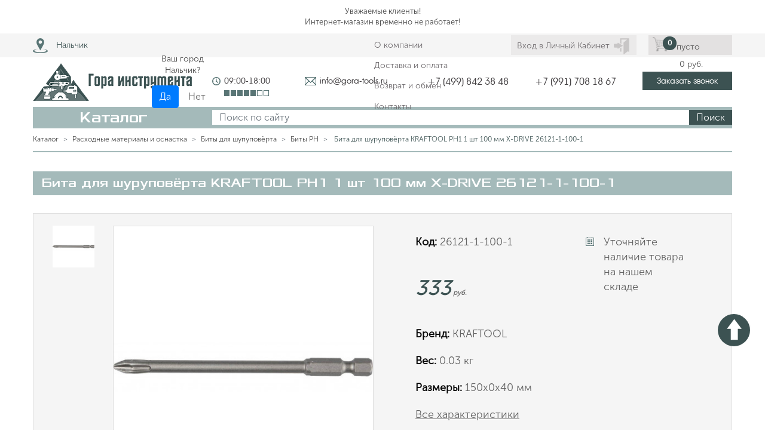

--- FILE ---
content_type: text/html; charset=UTF-8
request_url: https://www.gora-tools.ru/product/bita-dlya-shurupoverta-kraftool-ph1-1-sht-100-mm-x-drive-26121-1-100-1.html
body_size: 10618
content:
<!DOCTYPE html>
<html lang="ru">
<head>
    <meta charset="UTF-8">
<meta http-equiv="X-UA-Compatible" content="IE=edge">
<meta name="viewport" content="width=device-width, initial-scale=1">
<base href="https://www.gora-tools.ru/" />
<title>Бита для шуруповёрта KRAFTOOL PH1 1 шт 100 мм X-DRIVE 26121-1-100-1 - купить по цене 333 руб. ◈  Доставка по всей России ◈  (артикул 26121-1-100-1) ✔ Интернет-магазин "Гора инструментов" Москва ☎ +7 (499) 842 38 48</title>
    <meta name="description" content='Заказать Бита для шуруповёрта KRAFTOOL PH1 1 шт 100 мм X-DRIVE 26121-1-100-1 по цене 333 рублей в интернет-магазине Гора Инструмента. Оформить заказ, получить консультацию по подбору по тел: ☎ +7 (499) 842 38 48' />
    <meta name="keywords" content='Бита для шуруповёрта KRAFTOOL PH1 1 шт 100 мм X-DRIVE 26121-1-100-1' />

<link type="image/x-icon" rel="shortcut icon" href="favicon.svg">
<link rel="stylesheet" href="/assets/templates/css/dlmenu.css">
<link rel="stylesheet" href="/assets/templates/css/bootstrap.min.css">
<link rel="stylesheet" href="/assets/templates/css/owl.carousel.min.css">
<link rel="stylesheet" href="/assets/templates/css/jquery.fancybox.min.css">
<link rel="stylesheet" href="/assets/templates/css/all.min.css">
<link rel="stylesheet" href="/assets/templates/css/slick.css">
<link rel="stylesheet" href="/assets/templates/css/main.css">
<link rel="stylesheet" href="/assets/templates/css/media.css">

<!-- HTML5 shim and Respond.js IE8 support of HTML5 elements and media queries -->
<!--[if lt IE 9]>
<script src="https://oss.maxcdn.com/html5shiv/3.7.3/html5shiv.min.js"></script>
<script src="https://oss.maxcdn.com/respond/1.4.2/respond.min.js"></script>
<![endif]-->


<link rel="stylesheet" href="assets/components/antisovetyandex/css/web/default.css" type="text/css" />
<link rel="stylesheet" href="/assets/components/msearch2/css/web/default.css" type="text/css" />

	<script type="text/javascript">
		if (typeof mse2Config == "undefined") {mse2Config = {"cssUrl":"\/assets\/components\/msearch2\/css\/web\/","jsUrl":"\/assets\/components\/msearch2\/js\/web\/","actionUrl":"\/assets\/components\/msearch2\/action.php"};}
		if (typeof mse2FormConfig == "undefined") {mse2FormConfig = {};}
		mse2FormConfig["b6927da3176e0e3570b847709f47e77f13b682d4"] = {"autocomplete":"results","queryVar":"query","minQuery":3,"pageId":58};
	</script>
<link rel="stylesheet" href="/assets/components/cityfields/css/web/cityselect.css" type="text/css" />
<link rel="stylesheet" href="/assets/components/minishop2/css/web/default.css?v=d62e73368c" type="text/css" />
<script type="text/javascript">miniShop2Config = {"cssUrl":"\/assets\/components\/minishop2\/css\/web\/","jsUrl":"\/assets\/components\/minishop2\/js\/web\/","actionUrl":"\/assets\/components\/minishop2\/action.php","ctx":"web","close_all_message":"\u0437\u0430\u043a\u0440\u044b\u0442\u044c \u0432\u0441\u0435","price_format":[2,"."," "],"price_format_no_zeros":true,"weight_format":[3,"."," "],"weight_format_no_zeros":true};</script>
<link rel="stylesheet" href="/assets/components/ajaxform/css/default.css" type="text/css" />
</head>
<body>
<header>
    <noindex><div style="text-align:center; font-size:13px; padding:10px;">
    Уважаемые клиенты!<br>
Интернет-магазин временно не работает!</div></noindex>

<div class="tophead sticky-top d-none d-lg-block">
    <div class="container">
        <div class="d-block d-sm-none navbar-expand-md navbar navbar-default navbar-static-top navbar-dark bg-dark" role="navigation">
            <div class="container">
                <button class="navbar-toggler" type="button" data-toggle="collapse" data-target="#navbarsExampleDefault"
                        aria-controls="navbarCollapse" aria-expanded="false" aria-label="Toggle navigation">
                    <span class="navbar-toggler-icon"></span>
                </button>
                <div class="navbar-collapse collapse" id="navbarsExampleDefault">
                    <ul class="nav navbar-nav mr-auto">
                        <li class="nav-item first"><a class="nav-link" href="https://www.gora-tools.ru/about.html" >О компании</a></li><li class="nav-item"><a class="nav-link" href="https://www.gora-tools.ru/dostavka-i-oplata.html" >Доставка и оплата</a></li><li class="nav-item"><a class="nav-link" href="https://www.gora-tools.ru/vozvrat-i-obmen.html" >Возврат и обмен</a></li><li class="nav-item last"><a class="nav-link" href="https://www.gora-tools.ru/contacts.html" >Контакты</a></li>
                    </ul>
                </div><!--/.nav-collapse -->
            </div>
        </div>
        <div class="navhead d-none d-sm-block">
            <div class="row">
                <div class="col-sm-7 col-xl-8">
                    <div style="float:left; padding-right:55px; font-size:.875rem; margin-top: 5px;"><img src="/img/geo.png" style="padding-right:10px;" /><div class="cfcity">
	<a href="#cfCity" style="color: #3c5252;" class="cfModal">Нальчик</a>
	<div class="text-center cfcity_first">
		<p>Ваш город<br />Нальчик?</p>
		<div class="text-center">
			<a href="#cfCity" class="btn btn-primary" data-dismiss="cfcity">Да</a>
			<a href="#cfCity" class="btn btn-default cfModal" data-toggle="modal" data-target="#cfCity">Нет</a>
		</div>
	</div>
</div></div>
                    <ul class="nav navmain">
                        <li class="nav-item first"><a class="nav-link" href="https://www.gora-tools.ru/about.html" >О компании</a></li><li class="nav-item"><a class="nav-link" href="https://www.gora-tools.ru/dostavka-i-oplata.html" >Доставка и оплата</a></li><li class="nav-item"><a class="nav-link" href="https://www.gora-tools.ru/vozvrat-i-obmen.html" >Возврат и обмен</a></li><li class="nav-item last"><a class="nav-link" href="https://www.gora-tools.ru/contacts.html" >Контакты</a></li>
                    </ul>
                </div>
                <div class="col-sm-5 col-xl-4">
                    <div class="loginblock d-inline-block">
                                            <a class="loginlink" href="https://www.gora-tools.ru/cabinet/profile.html"><span>Вход в Личный Кабинет</span></a>
                                        </div>
                    <div class="cartblock d-inline-block">
                        <div id="msMiniCart" class=" topcart">
    <div class="empty">
        <div class="cartimg"></div> пусто
    </div>
    <div class="not_empty">
        <a href="https://www.gora-tools.ru/cart.html">
            <div class="ms2_total_count"><strong>0</strong></div>
            <div class="cartsumm"><span class="ms2_total_cost">0</span> руб.</div>
        </a>
    </div>
</div>
                    </div>
                </div>
            </div>
        </div>
    </div>
</div>

    <div class="middlehead">
    <div class="container">
        <div class="row">
            <div class="col-sm-3 logo" style="font-size:14px;"><a href="/"><img src="/img/logo.png" alt="" class="img-fluid" /></a><!--<br>Интернет магазин инструментов в --></div>
            <div class="col-sm-9 d-none d-lg-block">
                <div class="row">
                    <div class="col timebl">
                        <div class="timecont">
                           09:00-18:00<img src="/img/timeline.png" alt="" />
                        </div>
                    </div>
                    <div class="col emailbl"><div class="emailcont"><a href="mailto:info@gora-tools.ru">info@gora-tools.ru</a></div></div>
                    <div class="col phonebl"><a href="tel:+7 (499) 842 38 48">+7 (499) 842 38 48</a></div>
                    <div class="col phonebl"><a href="tel:+7 (991) 708 18 67">+7 (991) 708 18 67</a></div>
                    <div class="col callbackbl"><a data-fancybox data-caption data-src="#callback" href="javascript:;" class="btn btn-pink">Заказать звонок</a></div>
                </div>
            </div>
           
            <div id="msMiniCart" class="col-12 mt-3 d-block d-lg-none ">
    <div class="empty"><a class="btn btn-cart" href="https://www.gora-tools.ru/cart.html">Корзина (<span class="ms2_total_count">0</span> шт.)</a></div>
    <div class="not_empty"><a class="btn btn-cart" href="https://www.gora-tools.ru/cart.html">Корзина (<span class="ms2_total_count">0</span> шт.)</a></div>
</div> 
            
        </div>
    </div>
</div> 
    <div class="bottomhead d-none d-lg-block">
    <div class="container">
        <div class="menuhead">
            <div class="row">
                <div class="col-sm-3">
                    <div class="dropdown">
                        <a class="btn btn-catalog" href="#" role="button" id="dropdownMenuLink" data-toggle="dropdown" 
                        aria-haspopup="true" aria-expanded="false" data-flip="false">
                            Каталог
                        </a>
                        <div class="dropdown-menu catalog" aria-labelledby="dropdownMenuLink">
                            <ul class="nav flex-column navcatalog">
                                                            </ul>
                        </div>
                    </div>
                </div>
                <div class="col-sm-9">
                 <form data-key="b6927da3176e0e3570b847709f47e77f13b682d4" action="https://www.gora-tools.ru/search.html" method="get" class="msearch2 my-auto d-inline w-100" id="mse2_form">
    <div class="input-group">
        <input class="form-control" name="query" type="search" value="" placeholder="Поиск по сайту" aria-label="Поиск">
        <button class="btn btn-search" type="submit">Поиск</button>
    </div>
</form>                </div>
            </div>
        </div>
    </div>
</div> 
</header>

        <div itemscope itemtype="http://schema.org/Product">
            <meta itemprop="brand" content='KRAFTOOL'>
            <meta itemprop="description" content='Профессиональные кованые биты KRAFTOOL «X-DRIVE» 26121-1-100-1 имеют торсионную зону Х-формы, предохраняющую наконечник от разрушения при пиковых нагрузках.'>
<div class="fullpage">
    <div class="container">
        <div class="breadcrumbs"><ol class="breadcrumb"><li class="breadcrumb-item"><a href="https://www.gora-tools.ru/catalog/">Каталог</a></li><li class="breadcrumb-item"><a href="https://www.gora-tools.ru/catalog/rashodnye-materialy-i-osnastka/">Расходные материалы и оснастка</a></li><li class="breadcrumb-item"><a href="https://www.gora-tools.ru/catalog/bity-dlya-shupupoverta/">Биты для шупуповёрта</a></li><li class="breadcrumb-item"><a href="https://www.gora-tools.ru/catalog/bity-ph/">Биты PH</a></li>
<li class="breadcrumb-item sf_crumb active" data-idx="5" data-separator="">
            Бита для шуруповёрта KRAFTOOL PH1 1 шт 100 мм X-DRIVE 26121-1-100-1    </li></ol></div>
        <div class="panelpink align-items-center d-flex"><h1 itemprop="name" class="">Бита для шуруповёрта KRAFTOOL PH1 1 шт 100 мм X-DRIVE 26121-1-100-1</h1></div>
        <div id="msProduct" class="row">
            <div class="col-lg-6">
                
                                                                                                                
                                <div id="msGallery">
        <div class="row">
        <div class="col-lg-10 order-lg-2">
            <div class="slider-for">
                                <div class="item">
                    <a itemprop="image" data-fancybox="gallery" href="/assets/images/products/35254/0837859ecd5e11e8bcb100155d001c17-88ea9c7ccd6711e8bcb100155d001c17.jpg">
                        <img class="img-fluid"  src="/assets/images/products/35254/medium/0837859ecd5e11e8bcb100155d001c17-88ea9c7ccd6711e8bcb100155d001c17.jpg" alt="Бита для шуруповёрта KRAFTOOL PH1 1 шт 100 мм X-DRIVE 26121-1-100-1" title="Бита для шуруповёрта KRAFTOOL PH1 1 шт 100 мм X-DRIVE 26121-1-100-1">
                    </a>
                </div>    
                                            </div>     
        </div>
        <div class="col-lg-2 d-none d-lg-block order-lg-1 sliderthumb">
            <div class="slider-nav">
                                <div class="item">
                    <img class="img-fluid" src="/assets/images/products/35254/tumb/0837859ecd5e11e8bcb100155d001c17-88ea9c7ccd6711e8bcb100155d001c17.jpg" alt="" title="">
                </div> 
                                            </div>
        </div>
    </div>
    </div>
            </div>
            <div class="col-lg-6 mt-3 mt-lg-0">
                <div class="contentproduct">
                    <div class="row">
                        <div class="col-lg-7">
                            <div class="articles charitem">
                                <strong>Код:</strong> 26121-1-100-1                            </div>

                            
                            <div itemprop="offers" itemscope itemtype="http://schema.org/Offer" class="priceblock ms5">
                            <meta itemprop="price" content="333">
                            
                            <meta itemprop="priceCurrency" content="RUB"> 
                                 <span class="price"><span>333</span> руб.</span>
                            
                            </div>   
                                                        <div class="vendor charitem">
                                <strong>Бренд:</strong> KRAFTOOL
                            </div>
                                                        <div class="weight charitem">
                                <strong>Вес:</strong> 0.03 кг
                            </div>
                                                                                      <div class="size charitem">
        <strong>Размеры:</strong>
                    150х0х40 мм            </div>
                            <div class="charlink"><a href="https://www.gora-tools.ru/product/bita-dlya-shurupoverta-kraftool-ph1-1-sht-100-mm-x-drive-26121-1-100-1.html#product-tab2" id="toggle-imprint">Все характеристики</a></div>
                        </div>
                        <div class="col-lg-5">
                            <!--                                <div class="statusoff">Под заказ </div>
                            -->
                            <div class="srok">
                                <noindex>
                                <!--Срок<br> 
                                поставки<br> 
                                <span></span> дней-->
                                Уточняйте наличие товара<br>на нашем складе
                                </noindex>
                            </div>
                                                    </div>
                    </div>
                                                                        <div class="row">
                                <div class="col-6 order-lg-1 col-lg-5">
                                    <form class="form-horizontal ms2_form" method="post">
                                        <input type="hidden" name="id" value="35254"/>
                                        <input type="number" style="display: none;" name="count" id="product_price" class="" value="1"/>
                                        <button type="submit" class="btn btn-buy w-100" name="ms2_action" value="cart/add">Купить</button>
                                    </form>
                                </div>
                                <div class="col-6 order-lg-3 col-lg-5">
                                    <a data-fancybox="" data-caption="" data-src="#click" href="javascript:;" class="btn btn-pink w-100">Купить в 1 клик</a>
                                </div>
                                <div class="col-lg-2  order-lg-2"></div>
                            </div> 
                                                            </div>     
            </div>
        </div>
        <ul class="nav nav-pills row text-center" id="itemproduct" role="tablist">
            <li class="nav-item col-sm-3">
                <a class="nav-link active" id="item-tab1-product" data-toggle="pill" href="#product-tab1" role="tab" aria-controls="product-tab1" aria-selected="true">Описание</a>
            </li>
            <li class="nav-item col-sm-3">
                <a class="nav-link" id="item-tab2-product" data-toggle="pill" href="#product-tab2" role="tab" aria-controls="product-tab2" aria-selected="false">Характеристики</a>
            </li>
            <li class="nav-item col-sm-3">
                <a class="nav-link" id="item-tab3-product" data-toggle="pill" href="#product-tab3" role="tab" aria-controls="product-tab3" aria-selected="false">Комплектация</a>
            </li>
            <li class="nav-item col-sm-3">
                <a class="nav-link" id="item-tab4-product" data-toggle="pill" href="#product-tab4" role="tab" aria-controls="product-tab4" aria-selected="false">Обзор</a>
            </li>
        </ul>
        <div class="tab-content" id="itemproduct-tabContent">
            <div class="tab-pane fade show active" id="product-tab1" role="tabpanel" aria-labelledby="product-tab1-tab">Профессиональные кованые биты KRAFTOOL «X-DRIVE» 26121-1-100-1 имеют торсионную зону Х-формы, предохраняющую наконечник от разрушения при пиковых нагрузках.
             <br><br>    
            
            <p>Бита для шуруповёрта KRAFTOOL PH1 1 шт 100 мм X-DRIVE 26121-1-100-1, артикул 26121-1-100-1 по цене 333 руб. Мы предлагаем  ведущих производителей. Приобрести данный товар Вы можете on-line на нашем сайте или по телефону +7 (499) 842 38 48. Возможен самовывоз.</p>
            </div>
            <div class="tab-pane fade " id="product-tab2" role="tabpanel" aria-labelledby="product-tab2-tab">
                                    <h4 style="margin-left:15px;">Технические характеристики биты для шуруповёрта kraftool ph1 100 мм x-drive 26121-1-100-1</h4>
                                <div class="row attributblock">
    <div class="col-sm-6">
        <div class="tablecolor">
            <div class="row">
                <div class="col-6 control-label">Длина:</div>
                <div class="col-6 attribut">
               
                                                            100 мм                                        
                </div>
            </div>
        </div>
    </div>
        <div class="col-sm-6">
        <div class="tablecolor">
            <div class="row">
                <div class="col-6 control-label">Количество в упаковке:</div>
                <div class="col-6 attribut">
               
                                                            1                                         
                </div>
            </div>
        </div>
    </div>
        <div class="col-sm-6">
        <div class="tablecolor">
            <div class="row">
                <div class="col-6 control-label">Материал изделия:</div>
                <div class="col-6 attribut">
               
                                                            Cr-Mo                                         
                </div>
            </div>
        </div>
    </div>
        <div class="col-sm-6">
        <div class="tablecolor">
            <div class="row">
                <div class="col-6 control-label">Магнитное крепление:</div>
                <div class="col-6 attribut">
               
                                                            есть                                         
                </div>
            </div>
        </div>
    </div>
        <div class="col-sm-6">
        <div class="tablecolor">
            <div class="row">
                <div class="col-6 control-label">Наконечник:</div>
                <div class="col-6 attribut">
               
                                                            PH1                                         
                </div>
            </div>
        </div>
    </div>
        <div class="col-sm-6">
        <div class="tablecolor">
            <div class="row">
                <div class="col-6 control-label">Наличие удара:</div>
                <div class="col-6 attribut">
               
                                                            нет                                         
                </div>
            </div>
        </div>
    </div>
        <div class="col-sm-6">
        <div class="tablecolor">
            <div class="row">
                <div class="col-6 control-label">Тип:</div>
                <div class="col-6 attribut">
               
                                                            односторонние                                         
                </div>
            </div>
        </div>
    </div>
        <div class="col-sm-6">
        <div class="tablecolor">
            <div class="row">
                <div class="col-6 control-label">Форма наконечника:</div>
                <div class="col-6 attribut">
               
                                                            крест                                         
                </div>
            </div>
        </div>
    </div>
        <div class="col-sm-6">
        <div class="tablecolor">
            <div class="row">
                <div class="col-6 control-label">Хвостовик:</div>
                <div class="col-6 attribut">
               
                                                            Е 1/4                                         
                </div>
            </div>
        </div>
    </div>
    </div>
            </div>
            <!--<div class="tab-pane fade " id="product-tab3" role="tabpanel" aria-labelledby="product-tab3-tab"><p></p></div>-->
            <div class="tab-pane fade " id="product-tab3" role="tabpanel" aria-labelledby="product-tab3-tab">Биты торсионные PH1 - 1 шт.</div>
            <div class="tab-pane fade " id="product-tab4" role="tabpanel" aria-labelledby="product-tab4-tab">
                                <p style="font-size:24px; text-align:center;"><strong>Обзор <span class="cl_lowercase">Биты для шуруповёрта KRAFTOOL PH1 100 мм X-DRIVE 26121-1-100-1</span> готовится.<br>Чуть-чуть терпения</strong></p>
                            </div>
        </div>
        <div class="recomend">
            <div class="panelpink align-items-center d-flex"><h2>Товары из этой категории</h2></div>
            <div class="item-carousel owl-carousel owl-theme">
            
            
                
                <div class="item griditem ms2_product card">
   <!--     -->
        <div class="statusoff"><noindex>Артикул</noindex> 26121-2-25-2</div>
    <!--         <div class="statusitem"><span class="aviable">В наличии</span></div>
    -->
    <div class="imageitem">
        <a href="https://www.gora-tools.ru/product/bity-dlya-shurupoverta-kraftool-ph2-2-sht-25-mm-x-drive-26121-2-25-2.html">
                            <img src="/assets/images/products/35247/small/083785a5cd5e11e8bcb100155d001c17-8ef3ba95cd6711e8bcb100155d001c17.jpg" alt="Биты для шуруповёрта KRAFTOOL PH2 2 шт 25 мм X-DRIVE 26121-2-25-2" class="img-fluid" title="Биты для шуруповёрта KRAFTOOL PH2 2 шт 25 мм X-DRIVE 26121-2-25-2"/>
                    </a>
    </div>
    <div class="titleitem ms5">
        <a href="https://www.gora-tools.ru/product/bity-dlya-shurupoverta-kraftool-ph2-2-sht-25-mm-x-drive-26121-2-25-2.html">Биты для шуруповёрта KRAFTOOL PH2 2 шт 25 мм X-DRIVE 26121-2-25-2</a>
    </div>    
    <div class="priceitem ms5">
                <span class="price">
            <span>198</span> <noindex>руб.</noindex>
        </span>
    </div>
    <form method="post" class="ms2_form">
        <div class="text-center">
            <button class="btn btn-buy" type="submit" name="ms2_action" value="cart/add"><noindex>Купить</noindex></button>
        </div>
        <input type="hidden" name="id" value="35247">
        <input type="hidden" name="count" value="1">
        <input type="hidden" name="options" value="[]">
    </form>
</div>
<div class="item griditem ms2_product card">
   <!--     -->
        <div class="statusoff"><noindex>Артикул</noindex> 26001-3-25-2</div>
    <!--         <div class="statusitem"><span class="aviable">В наличии</span></div>
    -->
    <div class="imageitem">
        <a href="https://www.gora-tools.ru/product/bity-dlya-shurupoverta-zubr-ph3-25-mm-2-sht-master-26001-3-25-2.html">
                            <img src="/assets/images/products/35275/small/fbcb22c8cd5d11e8bcb100155d001c17-82d33108cd6711e8bcb100155d001c17.jpg" alt="Биты для шуруповёрта ЗУБР PH3 25 мм 2 шт МАСТЕР 26001-3-25-2" class="img-fluid" title="Биты для шуруповёрта ЗУБР PH3 25 мм 2 шт МАСТЕР 26001-3-25-2"/>
                    </a>
    </div>
    <div class="titleitem ms5">
        <a href="https://www.gora-tools.ru/product/bity-dlya-shurupoverta-zubr-ph3-25-mm-2-sht-master-26001-3-25-2.html">Биты для шуруповёрта ЗУБР PH3 25 мм 2 шт МАСТЕР 26001-3-25-2</a>
    </div>    
    <div class="priceitem ms5">
                <span class="price">
            <span>50</span> <noindex>руб.</noindex>
        </span>
    </div>
    <form method="post" class="ms2_form">
        <div class="text-center">
            <button class="btn btn-buy" type="submit" name="ms2_action" value="cart/add"><noindex>Купить</noindex></button>
        </div>
        <input type="hidden" name="id" value="35275">
        <input type="hidden" name="count" value="1">
        <input type="hidden" name="options" value="[]">
    </form>
</div>
<div class="item griditem ms2_product card">
   <!--     -->
        <div class="statusoff"><noindex>Артикул</noindex> 26121-1-25-10</div>
    <!--         <div class="statusitem"><span class="aviable">В наличии</span></div>
    -->
    <div class="imageitem">
        <a href="https://www.gora-tools.ru/product/bity-dlya-shurupoverta-kraftool-ph1-10-sht-25-mm-x-drive-26121-1-25-10.html">
                            <img src="/assets/images/products/35253/small/0837859fcd5e11e8bcb100155d001c17-88ea9c7dcd6711e8bcb100155d001c17.jpg" alt="Биты для шуруповёрта KRAFTOOL PH1 10 шт 25 мм X-DRIVE 26121-1-25-10" class="img-fluid" title="Биты для шуруповёрта KRAFTOOL PH1 10 шт 25 мм X-DRIVE 26121-1-25-10"/>
                    </a>
    </div>
    <div class="titleitem ms5">
        <a href="https://www.gora-tools.ru/product/bity-dlya-shurupoverta-kraftool-ph1-10-sht-25-mm-x-drive-26121-1-25-10.html">Биты для шуруповёрта KRAFTOOL PH1 10 шт 25 мм X-DRIVE 26121-1-25-10</a>
    </div>    
    <div class="priceitem ms5">
                <span class="price">
            <span>759</span> <noindex>руб.</noindex>
        </span>
    </div>
    <form method="post" class="ms2_form">
        <div class="text-center">
            <button class="btn btn-buy" type="submit" name="ms2_action" value="cart/add"><noindex>Купить</noindex></button>
        </div>
        <input type="hidden" name="id" value="35253">
        <input type="hidden" name="count" value="1">
        <input type="hidden" name="options" value="[]">
    </form>
</div>
<div class="item griditem ms2_product card">
   <!--     -->
        <div class="statusoff"><noindex>Артикул</noindex> 26121-2-100-1</div>
    <!--         <div class="statusitem"><span class="aviable">В наличии</span></div>
    -->
    <div class="imageitem">
        <a href="https://www.gora-tools.ru/product/bita-dlya-shurupoverta-kraftool-ph2-1-sht-100-mm-x-drive-26121-2-100-1.html">
                            <img src="/assets/images/products/35249/small/083785a3cd5e11e8bcb100155d001c17-8ef3ba93cd6711e8bcb100155d001c17.jpg" alt="Бита для шуруповёрта KRAFTOOL PH2 1 шт 100 мм X-DRIVE 26121-2-100-1" class="img-fluid" title="Бита для шуруповёрта KRAFTOOL PH2 1 шт 100 мм X-DRIVE 26121-2-100-1"/>
                    </a>
    </div>
    <div class="titleitem ms5">
        <a href="https://www.gora-tools.ru/product/bita-dlya-shurupoverta-kraftool-ph2-1-sht-100-mm-x-drive-26121-2-100-1.html">Бита для шуруповёрта KRAFTOOL PH2 1 шт 100 мм X-DRIVE 26121-2-100-1</a>
    </div>    
    <div class="priceitem ms5">
                <span class="price">
            <span>333</span> <noindex>руб.</noindex>
        </span>
    </div>
    <form method="post" class="ms2_form">
        <div class="text-center">
            <button class="btn btn-buy" type="submit" name="ms2_action" value="cart/add"><noindex>Купить</noindex></button>
        </div>
        <input type="hidden" name="id" value="35249">
        <input type="hidden" name="count" value="1">
        <input type="hidden" name="options" value="[]">
    </form>
</div>
<div class="item griditem ms2_product card">
   <!--     -->
        <div class="statusoff"><noindex>Артикул</noindex> 26011-2-50-10</div>
    <!--         <div class="statusitem"><span class="aviable">В наличии</span></div>
    -->
    <div class="imageitem">
        <a href="https://www.gora-tools.ru/product/bity-dlya-shurupoverta-zubr-ph2-50-mm-10-sht-ekspert-26011-2-50-10.html">
                            <img src="/assets/images/products/35265/small/02336734cd5e11e8bcb100155d001c17-88ea9c6acd6711e8bcb100155d001c17.jpg" alt="Биты для шуруповёрта ЗУБР PH2 50 мм 10 шт ЭКСПЕРТ 26011-2-50-10" class="img-fluid" title="Биты для шуруповёрта ЗУБР PH2 50 мм 10 шт ЭКСПЕРТ 26011-2-50-10"/>
                    </a>
    </div>
    <div class="titleitem ms5">
        <a href="https://www.gora-tools.ru/product/bity-dlya-shurupoverta-zubr-ph2-50-mm-10-sht-ekspert-26011-2-50-10.html">Биты для шуруповёрта ЗУБР PH2 50 мм 10 шт ЭКСПЕРТ 26011-2-50-10</a>
    </div>    
    <div class="priceitem ms5">
                <span class="price">
            <span>590</span> <noindex>руб.</noindex>
        </span>
    </div>
    <form method="post" class="ms2_form">
        <div class="text-center">
            <button class="btn btn-buy" type="submit" name="ms2_action" value="cart/add"><noindex>Купить</noindex></button>
        </div>
        <input type="hidden" name="id" value="35265">
        <input type="hidden" name="count" value="1">
        <input type="hidden" name="options" value="[]">
    </form>
</div>
<div class="item griditem ms2_product card">
   <!--     -->
        <div class="statusoff"><noindex>Артикул</noindex> 26201-3-25-1000</div>
    <!--         <div class="statusitem"><span class="aviable">В наличии</span></div>
    -->
    <div class="imageitem">
        <a href="https://www.gora-tools.ru/product/bity-dlya-shurupoverta-stayer-ph3-25-mm-1000-sht-profi-26201-3-25-1000.html">
                            <img src="/assets/images/products/35288/small/21ed6d92878811e9b5147cd30a56c94a-f5df62b5878911e9b5147cd30a56c94a.jpg" alt="Биты для шуруповёрта STAYER PH3 25 мм 1000 шт PROFI 26201-3-25-1000" class="img-fluid" title="Биты для шуруповёрта STAYER PH3 25 мм 1000 шт PROFI 26201-3-25-1000"/>
                    </a>
    </div>
    <div class="titleitem ms5">
        <a href="https://www.gora-tools.ru/product/bity-dlya-shurupoverta-stayer-ph3-25-mm-1000-sht-profi-26201-3-25-1000.html">Биты для шуруповёрта STAYER PH3 25 мм 1000 шт PROFI 26201-3-25-1000</a>
    </div>    
    <div class="priceitem ms5">
                <span class="price">
            <span>1 020</span> <noindex>руб.</noindex>
        </span>
    </div>
    <form method="post" class="ms2_form">
        <div class="text-center">
            <button class="btn btn-buy" type="submit" name="ms2_action" value="cart/add"><noindex>Купить</noindex></button>
        </div>
        <input type="hidden" name="id" value="35288">
        <input type="hidden" name="count" value="1">
        <input type="hidden" name="options" value="[]">
    </form>
</div>
<div class="item griditem ms2_product card">
   <!--     -->
        <div class="statusoff"><noindex>Артикул</noindex> 26203-1-50-10_z01</div>
    <!--        <div class="statusoff">Под заказ </div>
    -->
    <div class="imageitem">
        <a href="https://www.gora-tools.ru/product/bity-dlya-shurupoverta-stayer-ph1-50-mm-2-sht-profix-phillips-26203-1-50-10-z01.html">
                            <img src="/assets/images/products/35235/small/0e8f15cfcd5e11e8bcb100155d001c17-8ef3baa2cd6711e8bcb100155d001c17.jpg" alt="Биты для шуруповёрта STAYER PH1 50 мм 2 шт ProFix Phillips 26203-1-50-10_z01" class="img-fluid" title="Биты для шуруповёрта STAYER PH1 50 мм 2 шт ProFix Phillips 26203-1-50-10_z01"/>
                    </a>
    </div>
    <div class="titleitem ms5">
        <a href="https://www.gora-tools.ru/product/bity-dlya-shurupoverta-stayer-ph1-50-mm-2-sht-profix-phillips-26203-1-50-10-z01.html">Биты для шуруповёрта STAYER PH1 50 мм 2 шт ProFix Phillips 26203-1-50-10_z01</a>
    </div>    
    <div class="priceitem ms5">
                <span class="price">
            <span>0</span> <noindex>руб.</noindex>
        </span>
    </div>
    <form method="post" class="ms2_form">
        <div class="text-center">
            <button class="btn btn-buy" type="submit" name="ms2_action" value="cart/add"><noindex>Купить</noindex></button>
        </div>
        <input type="hidden" name="id" value="35235">
        <input type="hidden" name="count" value="1">
        <input type="hidden" name="options" value="[]">
    </form>
</div>
<div class="item griditem ms2_product card">
   <!--     -->
        <div class="statusoff"><noindex>Артикул</noindex> 26002-2-50-1</div>
    <!--         <div class="statusitem"><span class="aviable">В наличии</span></div>
    -->
    <div class="imageitem">
        <a href="https://www.gora-tools.ru/product/bita-dlya-shurupoverta-zubr-ph2-50-mm-1-sht-master-26002-2-50-1.html">
                            <img src="/assets/images/products/35285/small/caa1322ab76011e9b5197cd30a56c94a-fe0487e9b76111e9b5197cd30a56c94a.jpg" alt="Бита для шуруповёрта ЗУБР PH2 50 мм 1 шт МАСТЕР 26002-2-50-1" class="img-fluid" title="Бита для шуруповёрта ЗУБР PH2 50 мм 1 шт МАСТЕР 26002-2-50-1"/>
                    </a>
    </div>
    <div class="titleitem ms5">
        <a href="https://www.gora-tools.ru/product/bita-dlya-shurupoverta-zubr-ph2-50-mm-1-sht-master-26002-2-50-1.html">Бита для шуруповёрта ЗУБР PH2 50 мм 1 шт МАСТЕР 26002-2-50-1</a>
    </div>    
    <div class="priceitem ms5">
                <span class="price">
            <span>30</span> <noindex>руб.</noindex>
        </span>
    </div>
    <form method="post" class="ms2_form">
        <div class="text-center">
            <button class="btn btn-buy" type="submit" name="ms2_action" value="cart/add"><noindex>Купить</noindex></button>
        </div>
        <input type="hidden" name="id" value="35285">
        <input type="hidden" name="count" value="1">
        <input type="hidden" name="options" value="[]">
    </form>
</div>
<div class="item griditem ms2_product card">
   <!--     -->
        <div class="statusoff"><noindex>Артикул</noindex> 26001-1-25-2</div>
    <!--         <div class="statusitem"><span class="aviable">В наличии</span></div>
    -->
    <div class="imageitem">
        <a href="https://www.gora-tools.ru/product/bity-dlya-shurupoverta-zubr-ph1-25-mm-2-sht-master-26001-1-25-2.html">
                            <img src="/assets/images/products/35282/small/fbcb22c1cd5d11e8bcb100155d001c17-82d33101cd6711e8bcb100155d001c17.jpg" alt="Биты для шуруповёрта ЗУБР PH1 25 мм 2 шт МАСТЕР 26001-1-25-2" class="img-fluid" title="Биты для шуруповёрта ЗУБР PH1 25 мм 2 шт МАСТЕР 26001-1-25-2"/>
                    </a>
    </div>
    <div class="titleitem ms5">
        <a href="https://www.gora-tools.ru/product/bity-dlya-shurupoverta-zubr-ph1-25-mm-2-sht-master-26001-1-25-2.html">Биты для шуруповёрта ЗУБР PH1 25 мм 2 шт МАСТЕР 26001-1-25-2</a>
    </div>    
    <div class="priceitem ms5">
                <span class="price">
            <span>50</span> <noindex>руб.</noindex>
        </span>
    </div>
    <form method="post" class="ms2_form">
        <div class="text-center">
            <button class="btn btn-buy" type="submit" name="ms2_action" value="cart/add"><noindex>Купить</noindex></button>
        </div>
        <input type="hidden" name="id" value="35282">
        <input type="hidden" name="count" value="1">
        <input type="hidden" name="options" value="[]">
    </form>
</div>
<div class="item griditem ms2_product card">
   <!--     -->
        <div class="statusoff"><noindex>Артикул</noindex> 26122-1-50-10</div>
    <!--         <div class="statusitem"><span class="aviable">В наличии</span></div>
    -->
    <div class="imageitem">
        <a href="https://www.gora-tools.ru/product/bity-dlya-shurupoverta-kraftool-ph1-50-mm-10-sht-optimum-line-26122-1-50-10.html">
                            <img src="/assets/images/products/35295/small/21ed6d88878811e9b5147cd30a56c94a-f5df629f878911e9b5147cd30a56c94a.jpg" alt="Биты для шуруповёрта KRAFTOOL PH1 50 мм 10 шт Optimum Line 26122-1-50-10" class="img-fluid" title="Биты для шуруповёрта KRAFTOOL PH1 50 мм 10 шт Optimum Line 26122-1-50-10"/>
                    </a>
    </div>
    <div class="titleitem ms5">
        <a href="https://www.gora-tools.ru/product/bity-dlya-shurupoverta-kraftool-ph1-50-mm-10-sht-optimum-line-26122-1-50-10.html">Биты для шуруповёрта KRAFTOOL PH1 50 мм 10 шт Optimum Line 26122-1-50-10</a>
    </div>    
    <div class="priceitem ms5">
                <span class="price">
            <span>394</span> <noindex>руб.</noindex>
        </span>
    </div>
    <form method="post" class="ms2_form">
        <div class="text-center">
            <button class="btn btn-buy" type="submit" name="ms2_action" value="cart/add"><noindex>Купить</noindex></button>
        </div>
        <input type="hidden" name="id" value="35295">
        <input type="hidden" name="count" value="1">
        <input type="hidden" name="options" value="[]">
    </form>
</div>
<div class="item griditem ms2_product card">
   <!--     -->
        <div class="statusoff"><noindex>Артикул</noindex> 26121-1-50-2</div>
    <!--         <div class="statusitem"><span class="aviable">В наличии</span></div>
    -->
    <div class="imageitem">
        <a href="https://www.gora-tools.ru/product/bity-dlya-shurupoverta-kraftool-ph1-2-sht-50-mm-x-drive-26121-1-50-2.html">
                            <img src="/assets/images/products/35250/small/083785a2cd5e11e8bcb100155d001c17-8ef3ba92cd6711e8bcb100155d001c17.jpg" alt="Биты для шуруповёрта KRAFTOOL PH1 2 шт 50 мм X-DRIVE 26121-1-50-2" class="img-fluid" title="Биты для шуруповёрта KRAFTOOL PH1 2 шт 50 мм X-DRIVE 26121-1-50-2"/>
                    </a>
    </div>
    <div class="titleitem ms5">
        <a href="https://www.gora-tools.ru/product/bity-dlya-shurupoverta-kraftool-ph1-2-sht-50-mm-x-drive-26121-1-50-2.html">Биты для шуруповёрта KRAFTOOL PH1 2 шт 50 мм X-DRIVE 26121-1-50-2</a>
    </div>    
    <div class="priceitem ms5">
                <span class="price">
            <span>287</span> <noindex>руб.</noindex>
        </span>
    </div>
    <form method="post" class="ms2_form">
        <div class="text-center">
            <button class="btn btn-buy" type="submit" name="ms2_action" value="cart/add"><noindex>Купить</noindex></button>
        </div>
        <input type="hidden" name="id" value="35250">
        <input type="hidden" name="count" value="1">
        <input type="hidden" name="options" value="[]">
    </form>
</div>
<div class="item griditem ms2_product card">
   <!--     -->
        <div class="statusoff"><noindex>Артикул</noindex> 26011-2-50-2</div>
    <!--         <div class="statusitem"><span class="aviable">В наличии</span></div>
    -->
    <div class="imageitem">
        <a href="https://www.gora-tools.ru/product/bity-dlya-shurupoverta-zubr-ph2-50-mm-2-sht-ekspert-26011-2-50-2.html">
                            <img src="/assets/images/products/35264/small/02336735cd5e11e8bcb100155d001c17-88ea9c6bcd6711e8bcb100155d001c17.jpg" alt="Биты для шуруповёрта ЗУБР PH2 50 мм 2 шт ЭКСПЕРТ 26011-2-50-2" class="img-fluid" title="Биты для шуруповёрта ЗУБР PH2 50 мм 2 шт ЭКСПЕРТ 26011-2-50-2"/>
                    </a>
    </div>
    <div class="titleitem ms5">
        <a href="https://www.gora-tools.ru/product/bity-dlya-shurupoverta-zubr-ph2-50-mm-2-sht-ekspert-26011-2-50-2.html">Биты для шуруповёрта ЗУБР PH2 50 мм 2 шт ЭКСПЕРТ 26011-2-50-2</a>
    </div>    
    <div class="priceitem ms5">
                <span class="price">
            <span>140</span> <noindex>руб.</noindex>
        </span>
    </div>
    <form method="post" class="ms2_form">
        <div class="text-center">
            <button class="btn btn-buy" type="submit" name="ms2_action" value="cart/add"><noindex>Купить</noindex></button>
        </div>
        <input type="hidden" name="id" value="35264">
        <input type="hidden" name="count" value="1">
        <input type="hidden" name="options" value="[]">
    </form>
</div>
<div class="item griditem ms2_product card">
   <!--     -->
        <div class="statusoff"><noindex>Артикул</noindex> 26208-3-25-50</div>
    <!--        <div class="statusoff">Под заказ </div>
    -->
    <div class="imageitem">
        <a href="https://www.gora-tools.ru/product/bity-dlya-shurupoverta-stayer-ph3-25-mm-50-sht-profi-26208-3-25-50.html">
                            <img src="/assets/images/products/35299/small/14590bcac41c11e9b5197cd30a56c94a-4faa0f8cc41c11e9b5197cd30a56c94a.jpg" alt="Биты для шуруповёрта STAYER PH3 25 мм 50 шт PROFI 26208-3-25-50" class="img-fluid" title="Биты для шуруповёрта STAYER PH3 25 мм 50 шт PROFI 26208-3-25-50"/>
                    </a>
    </div>
    <div class="titleitem ms5">
        <a href="https://www.gora-tools.ru/product/bity-dlya-shurupoverta-stayer-ph3-25-mm-50-sht-profi-26208-3-25-50.html">Биты для шуруповёрта STAYER PH3 25 мм 50 шт PROFI 26208-3-25-50</a>
    </div>    
    <div class="priceitem ms5">
                <span class="price">
            <span>170</span> <noindex>руб.</noindex>
        </span>
    </div>
    <form method="post" class="ms2_form">
        <div class="text-center">
            <button class="btn btn-buy" type="submit" name="ms2_action" value="cart/add"><noindex>Купить</noindex></button>
        </div>
        <input type="hidden" name="id" value="35299">
        <input type="hidden" name="count" value="1">
        <input type="hidden" name="options" value="[]">
    </form>
</div>
<div class="item griditem ms2_product card">
   <!--     -->
        <div class="statusoff"><noindex>Артикул</noindex> 26122-2-150-5</div>
    <!--         <div class="statusitem"><span class="aviable">В наличии</span></div>
    -->
    <div class="imageitem">
        <a href="https://www.gora-tools.ru/product/bity-dlya-shurupoverta-kraftool-ph2-150-mm-5-sht-optimum-line-26122-2-150-5.html">
                            <img src="/assets/images/products/35293/small/21ed6d8a878811e9b5147cd30a56c94a-f5df62a5878911e9b5147cd30a56c94a.jpg" alt="Биты для шуруповёрта KRAFTOOL PH2 150 мм 5 шт Optimum Line 26122-2-150-5" class="img-fluid" title="Биты для шуруповёрта KRAFTOOL PH2 150 мм 5 шт Optimum Line 26122-2-150-5"/>
                    </a>
    </div>
    <div class="titleitem ms5">
        <a href="https://www.gora-tools.ru/product/bity-dlya-shurupoverta-kraftool-ph2-150-mm-5-sht-optimum-line-26122-2-150-5.html">Биты для шуруповёрта KRAFTOOL PH2 150 мм 5 шт Optimum Line 26122-2-150-5</a>
    </div>    
    <div class="priceitem ms5">
                <span class="price">
            <span>634</span> <noindex>руб.</noindex>
        </span>
    </div>
    <form method="post" class="ms2_form">
        <div class="text-center">
            <button class="btn btn-buy" type="submit" name="ms2_action" value="cart/add"><noindex>Купить</noindex></button>
        </div>
        <input type="hidden" name="id" value="35293">
        <input type="hidden" name="count" value="1">
        <input type="hidden" name="options" value="[]">
    </form>
</div>
<div class="item griditem ms2_product card">
   <!--     -->
        <div class="statusoff"><noindex>Артикул</noindex> 26121-2-50-2</div>
    <!--         <div class="statusitem"><span class="aviable">В наличии</span></div>
    -->
    <div class="imageitem">
        <a href="https://www.gora-tools.ru/product/bity-dlya-shurupoverta-kraftool-ph2-2-sht-50-mm-x-drive-26121-2-50-2.html">
                            <img src="/assets/images/products/35245/small/083785a7cd5e11e8bcb100155d001c17-8ef3ba97cd6711e8bcb100155d001c17.jpg" alt="Биты для шуруповёрта KRAFTOOL PH2 2 шт 50 мм X-DRIVE 26121-2-50-2" class="img-fluid" title="Биты для шуруповёрта KRAFTOOL PH2 2 шт 50 мм X-DRIVE 26121-2-50-2"/>
                    </a>
    </div>
    <div class="titleitem ms5">
        <a href="https://www.gora-tools.ru/product/bity-dlya-shurupoverta-kraftool-ph2-2-sht-50-mm-x-drive-26121-2-50-2.html">Биты для шуруповёрта KRAFTOOL PH2 2 шт 50 мм X-DRIVE 26121-2-50-2</a>
    </div>    
    <div class="priceitem ms5">
                <span class="price">
            <span>287</span> <noindex>руб.</noindex>
        </span>
    </div>
    <form method="post" class="ms2_form">
        <div class="text-center">
            <button class="btn btn-buy" type="submit" name="ms2_action" value="cart/add"><noindex>Купить</noindex></button>
        </div>
        <input type="hidden" name="id" value="35245">
        <input type="hidden" name="count" value="1">
        <input type="hidden" name="options" value="[]">
    </form>
</div>
<div class="item griditem ms2_product card">
   <!--     -->
        <div class="statusoff"><noindex>Артикул</noindex> 26001-1-50-2</div>
    <!--         <div class="statusitem"><span class="aviable">В наличии</span></div>
    -->
    <div class="imageitem">
        <a href="https://www.gora-tools.ru/product/bity-dlya-shurupoverta-zubr-ph1-50-mm-2-sht-master-26001-1-50-2.html">
                            <img src="/assets/images/products/35280/small/fbcb22c3cd5d11e8bcb100155d001c17-82d33103cd6711e8bcb100155d001c17.jpg" alt="Биты для шуруповёрта ЗУБР PH1 50 мм 2 шт МАСТЕР 26001-1-50-2" class="img-fluid" title="Биты для шуруповёрта ЗУБР PH1 50 мм 2 шт МАСТЕР 26001-1-50-2"/>
                    </a>
    </div>
    <div class="titleitem ms5">
        <a href="https://www.gora-tools.ru/product/bity-dlya-shurupoverta-zubr-ph1-50-mm-2-sht-master-26001-1-50-2.html">Биты для шуруповёрта ЗУБР PH1 50 мм 2 шт МАСТЕР 26001-1-50-2</a>
    </div>    
    <div class="priceitem ms5">
                <span class="price">
            <span>80</span> <noindex>руб.</noindex>
        </span>
    </div>
    <form method="post" class="ms2_form">
        <div class="text-center">
            <button class="btn btn-buy" type="submit" name="ms2_action" value="cart/add"><noindex>Купить</noindex></button>
        </div>
        <input type="hidden" name="id" value="35280">
        <input type="hidden" name="count" value="1">
        <input type="hidden" name="options" value="[]">
    </form>
</div>                
                
            </div>
        </div>
        
        <div class="recomend">
            <div class="panelpink align-items-center d-flex"><h2>Вы недавно просматривали</h2></div>
            <div class="item-carousel owl-carousel owl-theme">

            
                
            </div>
        </div>

        
                
                
           
        
        </div>
    </div>
</div>
<div id="click" class="formmodal" style="display: none; padding: 30px 25px; max-width: 320px;text-align: center;">
    
    <noindex><form class="callback-form ajax_form" method="post" action="" enctype="multipart/form-data">
    <input type="hidden" style="display:none" class="form-control" id="af_pagetitle" name="pagetitle" value="Бита для шуруповёрта KRAFTOOL PH1 1 шт 100 мм X-DRIVE 26121-1-100-1">
    <div class="form-group" style="display:none">
        <input type="text" style="display:none" class="form-control" id="af_newemail2" name="newemail2" placeholder="Email" value="">
    </div>
    <div class="form-group">
        <input type="text" class="form-control formname" name="name2" id="af_name2" placeholder="Ваше имя"  value="" required>
    </div>
    <div class="form-group">
        <input type="text" class="form-control formphone" name="phone2" id="af_phone2" placeholder="Телефон"  value="" required>
    </div>
    <button type="submit" class="btn btn-submit">Заказать</button>

	<input type="hidden" name="af_action" value="4b3d8f2af5d3bcd2cd30a384e1b5ee3d" />
</form>   
<p>Наш менеджер свяжется с вами в ближайшее время</a></p></noindex>
</div>

<noindex><footer>
    <div class="container">
        <div class="row">
            <div class="col-lg-2">
                Мы принимаем к оплате
                <img class="foot-oplata" src="/img/oplata.png" alt="">
            </div>
            <div class="col-lg-8 text-center">
                <div class="footmenu ">
                    <ul class="nav justify-content-center">
                        <li class="nav-item first"><a class="nav-link" href="https://www.gora-tools.ru/about.html" >О компании</a></li><li class="nav-item"><a class="nav-link" href="https://www.gora-tools.ru/dostavka-i-oplata.html" >Доставка и оплата</a></li><li class="nav-item"><a class="nav-link" href="https://www.gora-tools.ru/vozvrat-i-obmen.html" >Возврат и обмен</a></li><li class="nav-item last"><a class="nav-link" href="https://www.gora-tools.ru/contacts.html" >Контакты</a></li>
                    </ul>
                </div>
                <div class="social text-center">
                    <a class="vk" href="" target="_blank"><i class="fab fa-vk"></i></a>
                    <a class="odnoklassniki" href="" target="_blank"><i class="fab fa-odnoklassniki"></i></a>
                    <a class="youtube" href="" target="_blank"><i class="fab fa-youtube"></i></a>
                    <a class="insta" href="https://instagram.com/gora_tools?igshid=178hianj6f0qv" target="_blank"><i class="fab fa-instagram"></i></a>
                </div><br>
                        <a href="https://www.gora-tools.ru/politika.html">Политика конфиденциальности</a><br>
                        Информация на сайте www.gora-tools.ru не является публичной офертой<br>
                        <div>© 2019 — 2023. Гора инструментов </div>
            </div>
             <div class="col-lg-2 text-center text-lg-right mt-3 mt-lg-0">
                <div class="footerphone"><a href="tel:+7 (499) 842 38 48">+7 (499) 842 38 48</a></div>
                <div class="footermail"><a href="mailto:info@gora-tools.ru">info@gora-tools.ru</a></div>
                
            </div>
        </div>

    </div>
</footer></noindex>

<div id="back-top" style="z-index:99999;"></div>
<div class="cover-container"></div>
<script src="/assets/components/sitedev/js/web/jquery.min.js"></script>
<script src="/assets/templates/js/modernizr.custom.js"></script>
<script src="/assets/templates/js/jquery.dlmenu.js"></script>
<script src="/assets/templates/js/popper.min.js"></script>
<script src="/assets/templates/js/bootstrap.min.js"></script>
<script src="/assets/templates/js/owl.carousel.min.js"></script>
<script src="/assets/templates/js/jquery.fancybox.min.js"></script>
<script src="/assets/templates/js/slick.min.js"></script>
<script src="https://cdn.jsdelivr.net/blazy/latest/blazy.min.js"></script>
<script src="/assets/templates/js/main.js"></script>
<div id="callback" class="formmodal" style="display: none; padding: 30px 25px; max-width: 320px;text-align: center;">
    <noindex><form class="callback-form ajax_form" method="post" action="" enctype="multipart/form-data">
    <div class="form-group" style="display:none">
        <input type="text" style="display:none" class="form-control" id="newemail" name="newemail" placeholder="Email" value="">
    </div>
    <div class="form-group">
        <input type="text" class="form-control formname" name="name" id="af_name" placeholder="Ваше имя"  value="" required>
    </div>
    <div class="form-group">
        <input type="text" class="form-control formphone" name="phone" id="af_phone" placeholder="Телефон"  value="" required>
    </div>
    <button type="submit" class="btn btn-submit">Заказать звонок</button>

	<input type="hidden" name="af_action" value="7527ed91cf0297ea3258e53f40848365" />
</form>   
<p>Нажимая на кнопку, Вы соглашаетесь с <a href="https://www.gora-tools.ru/politika.html">политикой конфиденциальности</a></p></noindex>
</div>
<div id="priceproduct" class="formmodal" style="display: none; padding: 30px 25px; max-width: 320px;text-align: center;">
    <form class="callback-form ajax_form" method="post" action="" enctype="multipart/form-data">
    <h4>Уточнить цену товара</h4>
    <input type="hidden" name="price_pagetitle" value="">
    <input type="hidden" name="price_article" value="">
    <div class="form-group" style="display:none">
        <input type="text" style="display:none" class="form-control" id="newemail" name="newemail" placeholder="Email" value="">
    </div>
    <div class="form-group">
        <input type="text" class="form-control formname" name="name" id="af_name" placeholder="Ваше имя"  value="" required>
    </div>
    <div class="form-group">
        <input type="text" class="form-control formphone" name="phone" id="af_phone" placeholder="Телефон"  value="" required>
    </div>
    <button type="submit" class="btn btn-submit">Заказать звонок</button>

	<input type="hidden" name="af_action" value="98ce2925e499f7c53c5fbb213d754142" />
</form>   
<p>Нажимая на кнопку, Вы соглашаетесь с <a href="https://www.gora-tools.ru/politika.html">политикой конфиденциальности</a></p>
</div>
<div id="analog" class="formmodal" style="display: none; padding: 30px 25px; max-width: 320px;text-align: center;">
    <noindex><form class="callback-form ajax_form" method="post" action="" enctype="multipart/form-data">
    <h4>Подобрать аналог</h4>
    <input type="hidden" name="price_pagetitle" value="">
    <input type="hidden" name="price_article" value="">
    <div class="form-group" style="display:none">
        <input type="text" style="display:none" class="form-control" id="newemail" name="newemail" placeholder="Email" value="">
    </div>
    <div class="form-group">
        <input type="text" class="form-control formname" name="name" id="af_name" placeholder="Ваше имя"  value="" required>
    </div>
    <div class="form-group">
        <input type="text" class="form-control formphone" name="phone" id="af_phone" placeholder="Телефон"  value="" required>
    </div>
    <button type="submit" class="btn btn-submit">Заказать звонок</button>

	<input type="hidden" name="af_action" value="90ca55c85381e6c562b028dd2ead4847" />
</form>   
<p>Нажимая на кнопку, Вы соглашаетесь с <a href="https://www.gora-tools.ru/politika.html">политикой конфиденциальности</a></p></noindex>
</div>

<script>
$(document).ready(function(){
    $.ajax({
        url: '/assets/scripts/menu.php',
        dataType: 'html',
        success: function(response){
            $('.navcatalog').html(response)
            
            // height of categories
    	$( ".catalogwrap" ).each(function(i,elem) {
    		
    		var count = $(".menuitem", this).length,
    		rows = Math.ceil(count/3);
    		$(this).prepend('<div class="c-0 col"></div><div class="c-1 col"></div><div class="c-2 col"></div>')
    		for(var f=0; f<count; f++){
    			$(".menuitem", this).eq(f).addClass('item'+f);
    		}
    		for(var x=0; x<rows; x++){
    			for(var y=0; y<3; y++){
    				var eqEl = x*3 + y;
    				$('div.c-'+y, this).append($(this).find(".menuitem").eq(eqEl));	
    				//$(".menuitem", this).eq(eqEl).appendTo('div.c-'+y, this);
    			}
    		}  
    	  
    	  
    	});
	    
      $(".navcatalog>li").hover(function () {  
		var that = $(this).find('.menubl');      
             that.removeClass("not-active");
             that.addClass("active");
		var cover = $('.cover-container'); 
             cover.addClass("cover-bg");
	}, function () {
		var that = $(this).find('.menubl');   	
			 that.removeClass("active");
			 that.addClass("not-active");
		var cover = $('.cover-container'); 
			 cover.removeClass("cover-bg"); 	
	});
        }
    })
})
</script>


<script>
$(document).on('af_complete', function(event, response) {
	var form = response.form;			
	if (response.success) { 
		$.fancybox.close();			
		$.fancybox.open('<noindex><div class="message" style="padding: 30px 5vw; max-width: 800px;text-align: center;">Спасибо за ваш заказ!<br> Наш менеджер свяжется с Вами!</div></noindex>');			
	 }
});	

$(document).ready(function(){
    $('.cfModal').on('click', function(){
        $.ajax({
            url: '/assets/scripts/cfmodal.php',
            dataType: 'html',
            success: function(response){
                console.log(response)
                $('.cfcity').append(response)
                $('#cfCity').modal('show')
            }
        })
        
        return false;
    })
    $(document).ajaxComplete(function(){
        $('button .close').on('click', function(){
            $('#cfCity').remove()
        })
    })
    

    $('a').on('click', function(){
        var data = $(this).data('src')
        if(data == '#priceproduct' || data == '#analog' ){
            $('input[name=price_pagetitle]').val($(this).data('pagetitle'))
            $('input[name=price_article]').val($(this).data('article'))
        }
        
        //console.log($(this).data('src'))
    })
})
</script>
<!-- Yandex.Metrika counter -->
<script type="text/javascript" >
   (function(m,e,t,r,i,k,a) { m[i]=m[i]||function() { (m[i].a=m[i].a||[]).push(arguments) } ;
   m[i].l=1*new Date();k=e.createElement(t),a=e.getElementsByTagName(t)[0],k.async=1,k.src=r,a.parentNode.insertBefore(k,a) } )
   (window, document, "script", "https://mc.yandex.ru/metrika/tag.js", "ym");

   ym(78053305, "init", {
        clickmap:true,
        trackLinks:true,
        accurateTrackBounce:true,
        webvisor:true
   } );
</script>
<noscript><div><img src="https://mc.yandex.ru/watch/78053305" style="position:absolute; left:-9999px;" alt="" /></div></noscript>
<!-- /Yandex.Metrika counter -->












<div class="hidden">616</div>
<script src="/assets/components/sweetalert2/js/sweetalert2.all.min.js"></script>
<script src="/assets/components/sweetalert2/js/default.min.js"></script>
<script>document.addEventListener('DOMContentLoaded', function(){ SweetAlert2.initialize({"position":"top-end","timer":3000,"showConfirmButton":false,"toast":true,"width":"19rem"},{"ajaxform":true,"minishop2":true,"office":true,"msoneclick":true}) })</script>
<script src="/assets/components/reachgoal/js/web/default.js"></script>

    <script>
        Reachgoal.initialize = {"AddProduct":[{"service":"metrika","service_id":"78053305","goal_name":"add_product","goal_category":"","form_id":""}]}
    </script>
<script src="assets/components/antisovetyandex/js/web/default.js"></script>
<div class="antisovetyandex">
    <div class="antisovet_class antisovet_cls">
        <div class="antisovet_outer" onclick="location.href = 'https://www.gora-tools.ru/https://www.gora-tools.ru/product/bita-dlya-shurupoverta-kraftool-ph1-1-sht-100-mm-x-drive-26121-1-100-1.html';">
            <div class="antisovet_blk antisovet_contener  antisovet_contener_1">
                <div class="antisovet_title" title="Бита для шуруповёрта KRAFTOOL PH1 1 шт 100 мм X-DRIVE 26121-1-100-1">
                    Посмотреть отзывы о товаре
                    <span class="antisovet_title_text">Бита для шуруповёрта KRAFTOOL PH1 1 шт 100 мм X-DRIVE 26121-1-100-1</span>
                </div>
            </div>
            <div class="antisovet_blk antisovet_contener_2 ">
                <button onclick="location.href = 'https://www.gora-tools.ru/https://www.gora-tools.ru/product/bita-dlya-shurupoverta-kraftool-ph1-1-sht-100-mm-x-drive-26121-1-100-1.html';" class="as_btn as_btn_s as_btn_x" title="Пocмoтpеть">
                    Пocмотpеть
                </button>
            </div>
        </div>
    </div>
</div>
<script src="/assets/components/msearch2/js//web/default.js"></script>

	<script type="text/javascript">
		if ($("form.msearch2").length) {
			mSearch2.Form.initialize("form.msearch2");
		}
	</script>
<script type="text/javascript">cityFields = {actionUrl: "/assets/components/cityfields/action.php",cityInDomain: false};typeof jQuery == "function" || document.write("<script type=\"text/javascript\" src=\"/assets/components/cityfields/js/web/jquery.min.js\"><\/script>");</script>
<script src="/assets/components/cityfields/js/web/cityselect_new.js"></script>
<script src="/assets/components/minishop2/js/web/default.js?v=d62e73368c"></script>
<script src="/assets/components/ajaxform/js/default.js"></script>
<script type="text/javascript">AjaxForm.initialize({"assetsUrl":"\/assets\/components\/ajaxform\/","actionUrl":"\/assets\/components\/ajaxform\/action.php","closeMessage":"\u0437\u0430\u043a\u0440\u044b\u0442\u044c \u0432\u0441\u0435","formSelector":"form.ajax_form","pageId":35254});</script>
</body>
</html>

--- FILE ---
content_type: text/css
request_url: https://www.gora-tools.ru/assets/templates/css/main.css
body_size: 8520
content:
@font-face {
	font-family: 'MuseoSansCyrl100';
	font-style: normal;
	font-weight: normal;
	src: local('Museo Sans Cyrl 100'), url('../fonts/MuseoSansCyrl.woff') format('woff');
}
@font-face {
	font-family: 'MuseoSansCyrl300';
	font-style: normal;
	font-weight: normal;
	src: local('Museo Sans Cyrl 300'), url('../fonts/MuseoSansCyrl_0.woff') format('woff');
}
@font-face {
	font-family: 'MuseoSansCyrl500';
	font-style: normal;
	font-weight: normal;
	src: local('Museo Sans Cyrl 500'), url('../fonts/MuseoSansCyrl_1.woff') format('woff');
}
@font-face {
	font-family: 'MuseoSansCyrl700';
	font-style: normal;
	font-weight: normal;
	src: local('Museo Sans Cyrl 700'), url('../fonts/MuseoSansCyrl_2.woff') format('woff');
}
@font-face {
	font-family: 'MuseoSansCyrl900';
	font-style: normal;
	font-weight: normal;
	src: local('Museo Sans Cyrl 900'), url('../fonts/MuseoSansCyrl_3.woff') format('woff');
}

@font-face {
    font-family: 'a_AvanteInt Book';
    font-style: normal;
    font-weight: 400;
    src: local('a_AvanteInt Book'), local('a_AvanteInt-Book'),
        url(../fonts/a_avanteint-book_491a7e2f7fd9b68feb7dcc05ac89e365.woff) format('woff'),
        url(../fonts/a_avanteint-book_491a7e2f7fd9b68feb7dcc05ac89e365.ttf) format('truetype');
} 

@font-face {
	font-family: 'Xolonium';
	src: url('../fonts/Xolonium.eot');
	src: local('Xolonium'),
		url('../fonts/Xolonium.eot?#iefix') format('embedded-opentype'),
		url('../fonts/Xolonium.woff') format('woff'),
		url('../fonts/Xolonium.ttf') format('truetype');
	font-weight: normal;
	font-style: normal;
}

@font-face {
	font-family: 'Xoloniumbold';
	src: url('../fonts/Xolonium-Bold.eot');
	src: local('Xolonium Bold'), local('Xolonium-Bold'),
		url('../fonts/Xolonium-Bold.eot?#iefix') format('embedded-opentype'),
		url('../fonts/Xolonium-Bold.woff') format('woff'),
		url('../fonts/Xolonium-Bold.ttf') format('truetype');
	font-weight: bold;
	font-style: normal;
}



body {
    font-family: 'MuseoSansCyrl300';
    font-size: 16px;
    line-height: 1.4;
    color: #414141;
    background-color: #fff;
}

.xolonium {
    font-family: 'Xolonium';
}

.ms1 {
	font-family: 'MuseoSansCyrl100';
}
.ms3 {
	font-family: 'MuseoSansCyrl300';
}
.ms5 {
	font-family: 'MuseoSansCyrl500';
}
.ms7 {
	font-family: 'MuseoSansCyrl700';
}
.ms9 {
	font-family: 'MuseoSansCyrl900';
}

.avant  {
	font-family: 'a_AvanteInt Book';
}

h1, h2, h3, h4, h5, .h1, .h2, .h3, .h4, .h5 {
	
}


.form-control:focus {
    border-color: transparent;
    outline: 0;
    -webkit-box-shadow: inset 0 0px 0px rgba(0,0,0,.075), 0 0 0px rgba(102,175,233,.6);
    box-shadow: inset 0 0px 0px rgba(0,0,0,.075), 0 0 0px rgba(102,175,233,.6);
}

.btn.active.focus, .btn.active:focus, .btn.focus, .btn:active.focus, .btn:active:focus, .btn:focus {
    outline: 0px auto -webkit-focus-ring-color;
    outline-offset: 0px;
}

.btn.active, .btn:active {
    background-image: none;
    outline: 0;
    -webkit-box-shadow: inset 0 0px 0px rgba(0,0,0,.125);
    box-shadow: inset 0 0px 0px rgba(0,0,0,.125);
}

a:focus {
    outline: 0px auto -webkit-focus-ring-color;
    outline-offset: 0px;
}

a:hover {
    color: #627474;
	text-decoration: none;
}

button:focus {
    outline: 0px dotted;
    outline: 0px auto -webkit-focus-ring-color;
}

.mb20 {
	margin-bottom: 20px!important;
}
.mb30 {
	margin-bottom: 30px!important;
}
.mb40 {
	margin-bottom: 40px!important;
}
.mb50 {
	margin-bottom: 50px!important;
}
.mb60 {
	margin-bottom: 60px!important;
}
.mb70 {
	margin-bottom: 70px!important;
}

@media (min-width: 1200px) {
	.container {
		max-width: 1200px;
	}
}

.cover-container.cover-bg {
    -webkit-backface-visibility: hidden;
    backface-visibility: hidden;
    height: 100%;
    left: 0;
    outline: none;
    position: fixed;
    -webkit-tap-highlight-color: transparent;
    top: 0;
    -ms-touch-action: manipulation;
    touch-action: manipulation;
    -webkit-transform: translateZ(0);
    transform: translateZ(0);
    width: 100%;
    z-index: 98;
	background: rgba(255, 255, 255, 0.5);
}

.cover {
	background: #1e1e1e;
    opacity: 0;
	transition-timing-function: cubic-bezier(.47,0,.74,.71);
    transition-duration: inherit;
    transition-property: opacity;
}

.cover-bg .cover{
	transition-timing-function: cubic-bezier(.22,.61,.36,1);
	opacity: .1;
	bottom: 0;
    left: 0;
    position: absolute;
    right: 0;
    top: 0;
}

  
	  
/* BTN */

.btn-pink {
    background: #3c5252;
    border-radius: 0;
    color: #fff;
    border: 0px solid transparent;
    padding: .3rem 0.75rem;
}

.btn-pink:focus, .btn-pink:hover {
    background: #627474;
	color: #fff;
}

.btn-submit {
	background: #485d5d;
    border-radius: 0;
    color: #fff;
    border: 0px solid transparent;
    padding: .3rem 0.75rem;
	width: 100%;
}


.btn-default {
	border-radius: 0;
    color: #666;
    border: 0px solid transparent;
    padding: .3rem 0.75rem;
}

.btn.focus, .btn:focus {
    outline: 0;
    box-shadow: 0 0 0 0em rgba(0,123,255,.25);
}
.btn:focus, .btn:hover {
    text-decoration: none;
}	  

.btn-search {
	background: #3c5252;
    border-radius: 0;
    color: #fff;
    border: 0 solid transparent;
    padding: 0 .75rem;
}

.btn-buy {
	background: #3c5252;
    border-radius: 0;
    color: #fff;
    border: 0 solid transparent;
    padding: .3rem 2.5rem;
	font-size: 1.125rem; 
}

.btn-buy:focus, .btn-buy:hover {
    background: #627474;
	color: #fff;
}


/* TOP */

.tophead {
	background: #f5f5f5;
    padding: 0.1575rem 0;
    height: 40px;
}

.navmain .nav-link {
    display: block;
    padding: .475rem 1rem;
    color: #6d696c;
    font-size: .875rem;
}
.navmain .nav-link:hover {
	color: #3c5252;
}

.loginblock {
	height: 33px;
    background: #EBEAEA;
    padding: 0 12px 0 10px;
    line-height: 33px;
	position: relative;
	vertical-align: top;
}

.loginblock a {
    color: #6d696c;
    font-size: .875rem;
	height: 100%;
    width: 100%;
    display: inline;
}

.loginblock a  {
    margin-right: 15px;
}

.loginblock a:last-child  {
    margin-right: 0px;
}

.loginlink {
	color: #6d696c;
    font-size: .875rem;
	height: 100%;
    width: 100%;
    display: block;
	margin-right: 0px;
}

.loginlink:after {
    content: "";
    background: url(/assets/templates/images/login.png) no-repeat;
    position: relative;
    width: 26px;
    height: 27px;
    display: inline-block;
    vertical-align: middle;
    margin-left: 7px;
}

.loginblock a:hover{
	text-decoration: none;
	
}

.cartblock  {
    vertical-align: top;
    height: 33px;
    background: #e3e1e1;
    padding: 0 7px 0 7px;
    min-width: 140px;
    float: right;	
	position: relative;
}

.topcart {
    font-size: .875rem!important;
    color: #525252;
}

.topcart:before {
	content: '';
	background: url(../images/cart.png) no-repeat;
	position: absolute;
	width: 26px;
	height: 24px;
	top: 3px;
}

.topcart a {
	color: #525252;
}

.topcart .empty {
	display: block;
    margin-left: 40px;
    margin-top: 10px;
}

.topcart .ms2_total_count {
	position: absolute;
	left: 24px;
	top: 2px;
	height: 23px;
	width: 23px;
	background: #3c5252;
	border-radius: 100%;
	text-align: center;
	color: #fff;
	line-height: 23px;
	font-size: 0.75rem;
}

.topcart .not_empty .cartsumm {
	display: block;
    margin-left: 45px;
    margin-top: 10px;
}

.catalog {
    z-index: 99;
    position: relative;
}


.menubl {
    position: absolute;
    left: 270px;
    width: 905px;
    top: 0;
    display: none;
	padding: 15px 20px 15px 35px;
    background: #F5F5F5;
    min-height: 768px;
	z-index: 99;
}

.menubl.active {
	display:block;
}

.menutitle {
	font-size: 1.5rem;
    padding-bottom: 10px;
    border-bottom: 1px solid #8A8478;
	font-family: 'a_AvanteInt Book';
	margin-bottom: 15px;
}

.menutitle img {
	margin-right: 10px;
}

.menulvl2 a {
	font-family: 'a_AvanteInt Book';
	font-size: 1.125rem;
	color: #414141;
	display:block;
	margin-bottom:15px;
}

.menulvl2 a:hover {
	color: #3c5252;;
}

.menulvl3 a {
	color: #414141;
}

.menulvl3 a:hover {
	color: #3c5252;
}

.menulvl3 .nav-link {
    display: block;
    padding: .2rem 1rem;
	font-size: 0.875rem;
}

.menulvl3 {
	margin-bottom: 15px;
	margin-top:-15px;
}

.menuparent  {
    border-bottom: 1px solid #a4baba;
}

.menuparent.active, .menuparent:hover  {
    background: #F5F5F5;
}

.menuparent .menulvl1 {
    /*display: block;*/
    display:flex;
    padding: .475rem 1rem .475rem 0.2rem!important;
	font-size: 0.875rem;
	color: #414141;
	align-items: center;
}

.imgicon {
    width: 32px;
    float: left;
    margin-right: 30px;
	text-align: center;
}

.middlehead {
	padding: 10px 0;
	font-family: 'a_AvanteInt Book';
}

.middlehead a {
	color: #423f41;
}

.timebl {
	margin-top: 20px;
    color: #423f41;
    font-size: 0.875rem;
}

.timecont {
    padding-left: 20px;
}

.timebl:before {
	content: "";
	background: url(../images/clockicon.png) no-repeat;
	position: absolute;
	width: 14px;
	height: 14px;
	top: 3px;
}

.emailbl {
	margin-top: 20px;
    color: #423f41;
    font-size: 0.875rem;
}


.emailbl .emailcont:before {
	content: "";
	background: url(../images/mailicon.png) no-repeat;
	position: absolute;
	width: 19px;
	height: 14px;
	top: 3px;
	left: -10px;
}

.phonebl {
	margin-top: 20px;
    color: #423f41;
	font-size: 1rem;
}

.callbackbl .btn-pink {
    font-size: 0.875rem;
    width: 100%;
	color: #fff!important;
}	  

.callbackbl {
    margin-top: 14px;
}

.bottomhead {
	margin-bottom: 10px;
}

.menuhead {
	margin: 0;
    background: #A4BABA;
}

.menuhead .dropdown-menu {
    min-width: 100%;
    padding: 0;
    margin: 0;
    font-size: 1rem;
    color: #414141;
    list-style: none;
    background-color: #fff;
    background-clip: padding-box;
    border: 0px solid rgba(0,0,0,.15);
    border-radius: 0;
    position: absolute !important;
    /*top: 154px !important;*/
}

.btn-catalog {
	font-family: 'Xolonium';
	font-size: 1.5rem;
    color: #fff;
    border: 0px solid transparent;
    padding: 0;
    width: 100%;
	/*text-shadow: -1px -1px #333;	*/
}

.msearch2  input {
	height: 25px;
    border: 0px solid #ced4da;
    border-radius: 0;
}

.msearch2 .input-group {
    padding: 5px 0;
}


.premitem  {
    padding: 10px;
    background: #f5f5f5;
}
.premitem:hover  {
    cursor: pointer;
}

.prembl {
    font-size:15px;
    /*margin-right: -5px;
    margin-left: -5px;*/
}

.prembl .col {
    padding: 0 5px;
}


.prem1:before {
	content: "";
	background: url(../images/prem1.png) no-repeat;
	width: 42px;
	height: 31px;
	position: absolute;
}

.prem2:before {
	content: "";
	background: url(../images/prem2.png) no-repeat;
	width: 42px;
	height: 34px;
	position: absolute;
	top: 6px;
}

.prem3:before {
	content: "";
	background: url(../images/prem3.png) no-repeat;
	width: 42px;
	height: 31px;
	position: absolute;
	top: 6px;
}

.prem4:before {
	content: "";
	background: url(../images/prem4.png) no-repeat;
	width: 42px;
	height: 31px;
	position: absolute;
	top: 8px;
}

.prem5:before {
	content: "";
	background: url(../images/prem5.png) no-repeat;
	width: 42px;
	height: 29px;
	position: absolute;
}

.prem1 span {
    display: block;
    margin-left: 57px;
    line-height: 1;
}
.prem2 span {
    display: block;
    margin-left: 51px;
    line-height: 1;
}
.prem3 span {
    display: block;
    margin-left: 50px;
    line-height: 1;
}
.prem4 span {
    display: block;
    margin-left: 50px;
    line-height: 1;
}
.prem5 span {
    display: block;
    margin-left: 57px;
    line-height: 1;
}

.mainsilder {
	margin-bottom: 20px;
}

.mainsilder {
	margin-bottom: 20px;
}

.prembl {
	margin-bottom: 20px;
}

/* MAIN */

.titlepanel {
	background: #a4baba;
	height: 40px;
	padding: 5px 0;
	margin-bottom: 20px;
	margin-top:10px;
}

.newbl .titlepanel, .hitbl  .titlepanel {
	margin-bottom: 0px;
}


.titlepanel .h2 {
	font-family: "Xolonium";
    font-size: 1.5rem;
    color: #fff;
	margin: 0;
    border: 0 solid transparent;
    padding: 0;
    width: 100%;
    text-align: center;
    /*text-shadow: -1px -1px #333;*/
}


.titlepanel .nav-pills .nav-link {
    border-radius: 0;
}

.titlepanel .nav-link {
    display: block;
    padding: .2rem 1.5rem;
	font-size: 	1rem;
	color: #fff;
}

.titlepanel .nav-pills .nav-link.active, .titlepanel .nav-pills .show>.nav-link {
    color: #fff;
    background-color: #3c5252;	
}

.hitbl, .newbl {
	margin-bottom: 50px;
}

/*CATALOG*/

.catpanel {
	background: #a4baba;
	/*min-height: 40px;*/
	padding: 5px 0;
	margin-bottom: 10px;
	
}

.catpanel h1 {
	font-family: "Xolonium";
    font-size: 1.25rem;
    color: #fff;
    border: 0 solid transparent;
    padding: 0;
    width: 100%;
	margin: 0;
    text-align: left;
	padding-left: 15px;
    /*text-shadow: -1px -1px #333;*/
}

.ms2_product.card {
	background: #F5F5F5;
    padding: 10px 8px 20px;
    border: 1px solid #E0E0E0;
    border-radius: 0;
}


.listitem {
    background: #f5f5f5;
    padding: 9px 0px 9px 0px;
    border: 1px solid #e0e0e0;
    border-radius: 0;
	margin: 0 0 30px;
}

.listitem  .imageitem {
	padding-left: 9px;
}

.listitem  .imageitem a {
	width: 100%;
    display: block;
    height: 110px;
    line-height: 110px;
    background: #fff;
}

.listitem .titleitem a {
    color: #414141;
	font-size: .875rem;
}


.griditem  .titleitem  {
	padding: 0 5px;
}

.griditem  .titleitem a {
	color: #414141;
    font-size: .875rem;
    line-height: 1.4;
    display: block;
    height: 57px;
    overflow: hidden;
    margin-bottom: 10px;	
}

.griditem  .statusitem {
	margin-bottom: 10px;
    position: relative;	
    line-height: 16px;
    height: 16px;
}

.griditem  .statusoff {
	margin-bottom: 10px;
	font-size: 0.75rem;
    line-height: 16px;
    height: 16px;
}

.griditem  .statusitem:before {
	content: '';
	background: url(../images/nal.png) no-repeat;
	position: absolute;
	width: 15px;
	height: 15px;
	top: 2px;	
}

.griditem  .statusitem .aviable {
    font-size: 0.75rem;
    margin-left: 22px;
}

.listitem  .statusoff {
	font-size: 0.75rem;
}


.listitem  .statusitem:before {
	content: '';
	background: url(../images/nal.png) no-repeat;
	position: absolute;
	width: 15px;
	height: 15px;
	top: 2px;	
}

.listitem .statusitem .aviable {
    font-size: 0.75rem;
    margin-left: 22px;
}

.liststatus {
    position: absolute;
    top: -45px;
    right: 40px;
}

.griditem .imageitem {
    margin-bottom: 15px;
    background: #fff;
    text-align: center;
	height: 230px;
    line-height: 230px;
}

.griditem  .price  {
	font-size: 0.75rem;
}

.griditem  .price span {
    font-size: 1.5rem;
	color: #3c5252;	
}

.listitem  .price  {
	font-size: 0.75rem;
}

.listitem  .price span {
    font-size: 1.5rem;
	color: #3c5252;	
}

.ms2_product .price {
    padding-left: 0;
    padding-right: 0;
}

.griditem  .priceitem  {
    text-align: center;
	margin-bottom: 20px;
}

.griditem  .old_price {
	font-size: 0.75rem;
}

.listitem  .old_price {
	font-size: 0.75rem;
}

#msProduct .old_price, #msCart .old_price, .ms2_product .old_price {
    color: #414141!important;
    font-style: normal;
    text-decoration: line-through;
    text-decoration-color: #A95ACB!important;
}

/*#mse2_results .griditem {
	margin-bottom: 30px;
}*/

.griditem {
	margin-bottom: 30px;
}

.itemspanel .tab-content>.tab-pane{ display: block; height: 0px; }
.itemspanel .tab-content>.active{ height: auto;}

#mse2_tpl a {
	color: #fff;
    font-size: 1.4rem;
    margin-right: 2px;
}

#mse2_tpl a.active {
	color: #3c5252;
}

.tplsbl {
	padding: 0;
}
#mse2_sort a {
    color: #fff;
    font-size: 0.75rem;
    border-bottom: 2px solid;
	padding: 2px 10px;	
}

#mse2_sort a.active {
	background: #3c5252;
	color: #fff !important;
	border-bottom: 0px solid;
	padding: 5px 10px;
}
#mse2_sort .sort span {
    color: #fff !important;
    margin-left: 3px;
}

.page-item.active .page-link {
    z-index: 1;
    color: #fff;
    background-color: #3c5252;
    border-color: #A57CB4;
}

.page-link {
    position: relative;
    display: block;
    padding: .5rem .75rem;
    margin-left: -1px;
    line-height: 1.25;
    color: #3c5252;
    background-color: #fff;
    border: 1px solid #dee2e6;
}

.page-link:hover {
    background-color: #c3dcdc;
    color:#000;
}

.paginationbl {
	margin-bottom: 40px;
	
}



/*BREAD*/

.breadcrumb {
    display: -ms-flexbox;
    display: flex;
    -ms-flex-wrap: wrap;
    flex-wrap: wrap;
    padding: .75rem 0;
    margin-bottom: 2rem;
    list-style: none;
    background-color: transparent;
    border-radius: 0;
    border-bottom: 2px solid #a4baba;
	font-size: 0.75rem;
}

.fullpage .breadcrumb {
	padding: 0 0 .75rem ;
}

.breadcrumb-item a {
	color: #414141;
}

.breadcrumb-item.active {
    color: #3c5252;
}

.breadcrumb-item+.breadcrumb-item::before {
    display: inline-block;
    padding-right: .5rem;
    color: #6c757d;
    content: ">";
}


/*FILTR*/

.filtrblock {
	
}

#mse2_filters fieldset {
	padding: 12px 8px 8px;
    background: #F5F5F5;
	margin-bottom: 5px;
}

.filter_title {
    font-family: "Xolonium";
    color: #646464;
    font-size: .845rem;
    display: block;   
	margin-bottom: 8px;	
}


.msearch2 input.inputnubmer {
	height: 28px;
    border: 1px solid #D0D0D0;
    border-radius: 0;
}

.msearch2 .ui-widget-header {
    border: 1px solid #824E98;
    background: #3c5252;
    color: #333;
    font-weight: bold;
}

.msearch2 .ui-widget.ui-widget-content {
    border: 0px solid #c5c5c5;
}

.msearch2 .ui-slider-horizontal {
    height: 0.4em;
}

.msearch2 .ui-widget-content {
    border: 0px solid #ddd;
    background: #949494;
    color: #333;
}

.msearch2 .ui-state-default, .msearch2 .ui-widget-content .ui-state-default, .msearch2 .ui-widget-header .ui-state-default, .msearch2 .ui-button, html .msearch2 .ui-button.ui-state-disabled:hover, html  .msearch2 .ui-button.ui-state-disabled:active {
    border: 0px solid #c5c5c5;
    background: #4A4A4A;
    font-weight: normal;
    color: #454545;
}

.msearch2 .ui-slider-horizontal .ui-slider-handle {
    top: -0.4em;
    margin-left: -.6em;
}

.msearch2 .ui-slider .ui-slider-handle {
    position: absolute;
    z-index: 2;
    /* border-radius: 0; */
    border-top-right-radius: 0px;
    border-top-left-radius: 0px;
    border-bottom-right-radius: 7px;
    border-bottom-left-radius: 7px;
    width: 7px;
    height: 16px;
    cursor: default;
    -ms-touch-action: none;
    touch-action: none;
}

.sliderline {
    padding-left: 8px;
}

[data-toggle="collapse"] .fa:before {  
  content: "\f107";
}

[data-toggle="collapse"].collapsed .fa:before {
  content: "\f106";
}


	
/*PRODUCT*/

#msProduct {
    padding: 20px 25px;
    background: #F5F5F5;
    margin: 0;
	border: 1px solid #E0E0E0;
    margin: 0 0 30px;
}

.sliderthumb {
    padding-left: 7px;
}

.contentproduct {
    color: #646464;
	font-size: 1.125rem;
	padding: 15px 30px 5px 40px;
}

.charitem  strong {
    color: #030303;
	display: inline-block;
    /*min-width: 90px;*/
}

.charitem {
	margin-bottom: 20px;
}

.charitem.articles  {
    margin-bottom: 40px;
}

#msProduct .statusitem, #msProduct .statusoff  {
    margin-bottom: 40px;
} 

.charlink {
	margin-bottom: 50px;
}
.priceblock {
	margin-bottom: 40px;
}

.srok {
	margin-bottom: 40px;	
}

.priceblock .price {
    font-size: .75rem;
	font-style: italic;
}

.priceblock .old_price {
    font-size: .75rem;
	margin-right: 15px;

}

.priceblock .price span {
    font-size: 2.2rem;
    color: #3c5252;
}

.srok, .discont, #msProduct .statusitem, #msProduct .statusoff {
	position: relative;
	padding-left: 30px;
}

#toggle-imprint {
    color: #646464;
    text-decoration: underline;
}


.srok:before {
	content: '';
	background: url(../images/calendar.png) no-repeat;
	position: absolute;
	width: 15px;
	height: 15px;
    top: 4px;
    left: 0;
}

.discont:before {
	content: '';
	background: url(../images/coins.png) no-repeat;
	width: 18px;
	height: 17px;
    position: absolute;
    top: 4px;
    left: 0;
}

#msProduct .statusitem:before {
    content: "";
    background: url(../images/nal.png) no-repeat;
    position: absolute;
    width: 15px;
    height: 15px;
    top: 4px;
    left: 0;
}

.srok span {
	color: #824e98;
}

.contentproduct .btn-pink {
    padding: .3rem 0rem;
    font-size: 1.125rem;
}

#itemproduct {
	font-family: 'Xolonium';
	font-size: 	1.125rem;
}

#itemproduct .nav-item a {
	border-radius: 0;
    border: 1px solid #646464;
    color: #646464;
	/*text-shadow: -1px -1px #fff;*/
}

#itemproduct.nav-pills .nav-link.active, #itemproduct.nav-pills .show>.nav-link {
    color: #fff;
    background-color: #a4baba;
	/*text-shadow: -1px -1px #333;*/
	border: 1px solid #3c5252;
}

#itemproduct-tabContent {
	margin: 20px 0 50px;
}

.attributblock>div:nth-child(4n-1) .tablecolor {
	background: #F5F5F5;
}
.attributblock>div:nth-child(4n) .tablecolor {
	background: #F5F5F5;
}

.tablecolor {
	font-size: 	0.875rem;
    padding: 0.6rem 2rem;
}
.tablecolor .control-label{
	color: #060606;
}
.tablecolor .attribut {
	
}

#msProduct .labels  {
	position: absolute;
    top: -5px;    
    right: 12px;
    z-index: 1;
    color: #fff;
    padding: 3px 5px;
    font-size: 0.75rem;
	font-family: 'Xolonium';	
}

.item-carousel.owl-carousel .owl-stage-outer {
    position: relative;
    -webkit-transform: translate3d(0,0,0);
}

.itemspanel .tab-content>.tab-pane .item-carousel.owl-carousel .owl-stage-outer {
	padding-top: 20px;
	height: 0;
}

.itemspanel .tab-content>.active  .item-carousel.owl-carousel .owl-stage-outer {
    height: auto;
}

.ms2_product .labels  {
	position: absolute;
    top: -6px;
    right: -7px;
    z-index: 1;
    color: #fff;
    padding: 3px 5px;
    font-size: 0.75rem;
	font-family: 'Xolonium';	
}
.ms2_product .labels-list  {
	position: absolute;
    top: -6px;
    left: 0;
    z-index: 1;
    color: #fff;
    padding: 3px 5px;
    font-size: 0.75rem;
	font-family: 'Xolonium';	
}

.lnew  {
	background: #27C09F;	
}

.lpopular {
	background: #D98566;	
}

.lfavorite {
	background: #DF5D58;	
}
.lremoved {
	background: #DF5D58;	
}
/*SLIDER*/


.item-carousel.owl-carousel .owl-nav button.owl-next, .item-carousel.owl-carousel .owl-nav button.owl-prev, .item-carousel.owl-carousel button.owl-dot {
	font-size: 1.5rem!important;
    color: #828282!important;
	padding: 0 0.2rem!important;
}

.item-carousel.owl-carousel .owl-nav.disabled {

}

.item-carousel.owl-carousel .owl-prev {
	position: absolute;
    top: 40%;
    left: -25px;
}


.item-carousel.owl-carousel .owl-next{
	position: absolute;
    top: 40%;
	right: -25px;       
}

.item-carousel.owl-carousel .owl-nav button.owl-prev:hover {
	color: #fff!important;
	background: #a4baba;
}

.item-carousel.owl-carousel .owl-nav button.owl-next:hover {
	color: #fff!important;
	background: #a4baba;
}

.slider-for .slick-slide img {
    display: inline;
}	

.slider-for  {	
    height: 470px;
    background: #fff;
    line-height: 470px;
    vertical-align: middle;	
	border: 1px solid #DCDCDC;
}

.sliderthumb  .slick-vertical .slick-slide {
    display: block;
    height: auto;
    border: 1px solid transparent;
	margin-bottom: 4px;
	box-sizing: border-box;
}

.sliderthumb  .slick-vertical .slick-current  {
	border: 1px solid #704283;
}

.sliderthumb .navslick {
	font-size: 1.5rem;
    text-align: center;
}

.sliderthumb .next {
	text-align: center;
    margin-top: 2px;
    line-height: 1;
}

.sliderthumb .prev {
    text-align: center;
    margin-bottom: 2px;
    line-height: 1;
}

.sliderthumb .next:hover {
    background: #A57CB4;
    color: #fff;
}

.sliderthumb .prev:hover {
    background: #A57CB4;
    color: #fff;
}

.slick-disabled {
	display: none!important;
}

/*FOOTER*/

footer {
	color: #414141;
    background: #a4baba;
    font-size: 0.875rem;
    padding: 30px 0 20px;
	margin-top: 40px;
}

footer a {
	color: #414141;
}

.footerphone{
	font-size: 1.125rem;		
}

.footmenu .nav-link:focus, .footmenu  .nav-link:hover {
    text-decoration: none;
	color: #3c5252;
}

.social {
	margin-top: 10px;
}

.social  a {
	display: inline-block;
    width: 36px;
    height: 36px;
    background: #3c5252;
    line-height: 36px;
    font-size: 1.5rem;
    text-align: center;
    margin-right: 5px;
	color: #fff;
}

.social  a.vk:hover {
	background: #53658B;
	color: #fff;
}

.social  a.odnoklassniki:hover {
	background: #FF9800;
	color: #fff;
}
.social  a.youtube:hover {
	background: #EE3138;
	color: #fff;
}
.social  a.insta:hover {
	background: #9835bc;
	color: #fff;
}
#back-top {
    position: fixed;
    display: block;
    padding: 5px;
    bottom: 140px;
    background: #3c5252;
    width: 54px;
    height: 54px;
    border-radius: 54px;
    text-align: center;
    right: 25px;
    cursor: pointer;
}

#back-top:before {
	content: '';
	background: url(../images/top.png) no-repeat;
    position: absolute;
    display: block;
    width: 54px;
    height: 54px;
    top: -1px;
    left: 1px;
}


/*PAGE*/

.hidden {
	display: none;
}

.fullpage h1 {
	font-family: "Xolonium";
    font-size: 1.25rem;
    color: #fff;
    border: 0 solid transparent;
    width: 100%;
    /*text-shadow: -1px -1px #333;*/
	margin: 0;
}

.panelpink {
	background: #a4baba;
	min-height: 40px;
    padding: 0 15px;
	margin: 0 0 30px;
}

.panelpink h2 {
	font-family: "Xolonium";
    font-size: 1.25rem;
    color: #fff;
    border: 0 solid transparent;
    width: 100%;
    /*text-shadow: -1px -1px #333;*/
	margin: 0;
}

.recomend .panelpink {
	margin: 0 0 20px;
}

.recomend  {
	margin-bottom: 50px;
}

#content {
	min-height: 500px;	
}

/*CART*/


#msCart .minus, #msCart .plus {
    float: left;
    background: #EBEBEB;
    display: block;
    font-size: 1.25rem;
    height: 28px;
    width: 28px;
    line-height: 27px;
    text-align: center;
    padding: 0;
    font-weight: bolder;
    cursor: pointer;
    color: #414141;
    -webkit-user-select: none;
    -moz-user-select: none;
    -ms-user-select: none;
    user-select: none;
}

.input-count {
	width: 40px;
    padding-left: 14px;
    text-align: center;
    padding: 0;
    border: 0;
    background: transparent;
}

input.input-count:focus {
    outline-offset: 0px;
	outline: -webkit-focus-ring-color auto 0px;
}

#msCart input[name="count"]::-webkit-outer-spin-button,
#msCart nput[name="count"]::-webkit-inner-spin-button {
	-webkit-appearance: none;
	margin: 0;
}
#msCart input[name="count"] {
    -moz-appearance:textfield;
}

.fullcart {
	background: #F7F7F7;
    padding: 0 0 25px;
	margin-bottom: 40px;
}

#msCart .image img  {
	border: 1px solid #DBDBDB;
    box-sizing: border-box;
    width: 60px;
    height: 60px;
}

#msCart .image   {
	padding-right: 0px;
}

#msCart .title  {
    text-align: left;
	line-height: 1;
	font-size: 0.875rem;
	color: #414141;
}

#msCart .title a  {
    color: #414141;
	display: block;
	margin-bottom: 0px;
}

.rowcart  {
	padding-top: 10px;
    padding-bottom: 10px;
    border-bottom: 1px solid #C0C0C0;
}

.pricecart, .summ   {
	font-size: .75rem;
	font-style: italic;
}

.pricecart span.price , .summ  span {
	font-size: 1.5rem;
    color: #3c5252;
}

.headerrow {
	padding-bottom: 10px;
    border-bottom: 1px solid #C0C0C0;
	font-size: .75rem;
	padding-top: 15px;
}

.closecart {
	position: relative;
	background: transparent;
    border: 0;
    padding: 0;
	text-align: center;
    line-height: 1;
    padding-top: 7px;
	cursor: pointer;
}

.closecart:before {
	content: '';
	background: url(../images/closecart.png) no-repeat;
    position: relative;
    width: 16px;
    height: 18px;
    top: 0;
    display: inline-block;
	
}

.closecart:hover:before {
	content: '';
	background: url(../images/closecarth.png) no-repeat;
    position: relative;
    width: 16px;
    height: 18px;
    top: 0;
    display: inline-block;
}

.closecart span {
    color: #F7F7F7;
    font-size: 0.75rem;
}

.closecart:hover span {
    color: #3c5252;
}

.summinfo {
	padding: 30px;
    background: #FFFFFF;
    margin-top: 40px;
    border: 1px solid #DDDDDD;
	text-align: center;
}

.summinfo {
	font-size: .75rem;
}


.summinfo .total {
	font-family: 'Xolonium';
    color: #7d7d7d;
    font-size: 1.375rem;	
}

.summinfo  .ms2_total_cost, .summinfo  .ms2_total_count {
	font-size: 1.5rem;
    color: #3c5252;
}

.summinfo  .ms2_total_cost {
	font-style: italic;
}

.btnorder {
	margin-top: 30px;
}

.btnorder .btn-pink, .btnorder .btn-buy {
    border-radius: 0;
    color: #fff;
    border: 0 solid transparent;
    padding: .3rem 1.5rem;
    font-size: 1.125rem;
}

.btnorder .btn-buy {
	margin-right: 30px;
}



/*FORM*/


.form-control {
    display: block;
    width: 100%;
    padding: .375rem .75rem;
    font-size: 1rem;
    line-height: 1.5;
    color: #495057;
    background-color: #fff;
    background-clip: padding-box;
	border: 1px solid #C4C4C4;
    border-radius: 0;
    transition: border-color .15s ease-in-out,box-shadow .15s ease-in-out;
}


.form-control:focus {
    border-color: #C4C4C4;
    outline: 0;
    -webkit-box-shadow: inset 0 0px 0px rgba(0,0,0,.075), 0 0 0px rgba(102,175,233,.6);
    box-shadow: inset 0 0px 0px rgba(0,0,0,.075), 0 0 0px rgba(102,175,233,.6);
}
.form-control:focus {
    color: #495057;
    background-color: #fff;
    border-color: #C4C4C4;
    outline: 0;
    box-shadow: 0 0 0 0rem rgba(0,123,255,.25);
}

.check {vertical-align: top;margin: 0 3px 0 0;width: 10px;height: 10px;}
.check + label {font-weight: 400;width: 100%;cursor: pointer;}
.check + label span {float: right;}
.check + label span i {font-size: 12px;}
.check:not(checked) {position: absolute;opacity: 0;}
.check:not(checked) + label {position: relative;padding: 0 0 0 24px;}
.check:not(checked) + label:before {content: "";position: absolute;top: 2px;left: 0;width: 15px;height: 15px;background: #fff;border: 1px solid #273039;}
.check:not(checked) + label:after {content: "";position: absolute;transition: all .2s;}
.check:checked + label:before {border: 1px solid #3c5252;}
.check:checked + label:after {
	width: 5px;
    height: 5px;
    background: #3c5252;
    position: absolute;
    left: 5px;
    top: 7px;}
	
.formmodal {
	background: #a4baba;	
}	


.formmodal p {
    margin-top: 10px;
    color: #ffffff;
	font-size: 0.875rem;
}

.formmodal .ajax_form {
	padding-top: 15px;
}


/*ORDER*/


#msOrder h4 {
	color: #020202;
    font-size: 1rem;
	margin: 0 0 15px;
}

.order {
	padding: 25px 0;
    background: #F7F7F7;
}

#msOrder {
    margin-top: 0px;
}

#msOrder textarea.form-control {
    height: auto;
    min-height: 92px;
}

.partylabel {
	font-family: 'Xolonium';
}

.office-auth-login-wrapper {
	padding: 0 15px!important;
}

/*BRAND*/

.brandmain  {
    background: #F5F5F5;
    padding: 30px 40px;
	margin-bottom: 45px;
}

.brandmain-slider {
    display: flex;
}

.branditem {
	margin-bottom: 15px;
}

.linkread  a {
	color: #414141;
	font-size: 0.875rem
}

.parentmenu {
    padding: 12px 8px 8px;
    background: #f5f5f5;
    margin-bottom: 5px;
    margin-top: 10px;
}

.parentmenu ul {
    list-style: none;
    padding: 0;
}

.parentmenu ul li {
   border-bottom: 1px solid #a4baba; 
}

.parentmenu ul li a {
    display: block;
    padding: .475rem 1rem .475rem .2rem !important;
    font-size: 1rem;
    color: #414141;
}

.parentmenu ul li a:hover {
    color: #3c5252;
}



.btn-cart {
    background: #A4BABA;
    font-family: 'Xolonium';
    font-size: 1.5rem;
    color: #fff;
    border: 0px solid transparent;
    padding: 0;
    width: 100%;
}
.btn-gray {
    background: #3c5252;
    font-family: 'Xolonium';
    font-size: 1.5rem;
    color: #fff;
    border: 0px solid transparent;
    padding: 0;
    width: 100%;
}

.btn-gray:hover, .btn-gray:focus {
    color: #fff;
    text-decoration: none;
}
.cfcity {
    display:inline;
}
.cfcity_first {
    width: 500px;
}
.modal-backdrop {
    position:relative;
}
.modal-header{
    display:block;
}
blockquote {
	margin: 0;
	background: white;
	border-top: 3px solid #a4baba;
	border-bottom: 3px solid #a4baba;
	color: #3A3C55;
	padding: 30px 30px 10px 90px;
	position: relative;
	font-size:12px;
}
blockquote::before {
	content: "!";
	font-family: serif;
	position: absolute;
	left: 20px;
	top: 20px;
	color: white;
	background: #a4baba;
	width: 50px;
	height: 50px;
	border-radius: 50%;
	font-size: 50px;
	line-height: 1;
	text-align: center;
	font-weight:bold;
}
.mini-category-content {
    
}
.mini-category-content li {
    display:inline-block;
}
.mini-category-content li a {
	border: 1px solid #a4baba;
	padding: 10px;
	border-radius: 7px;
}
.cl_lowercase:first-letter {
  text-transform:lowercase;
}

--- FILE ---
content_type: application/javascript; charset=utf-8
request_url: https://www.gora-tools.ru/assets/templates/js/main.js
body_size: 2516
content:
$(function() {
    $('.mainsilder').owlCarousel({
		loop:true,
		dots:false,
		margin:0,
		nav:false,
		items:1,
		autoplay:true,
		autoplayTimeout:5000,
		autoplayHoverPause:true,
		lazyLoad:true 
	});
	if ($(window).width() < 992) {
    	$('.brandmain-slider').owlCarousel({
    		loop:false,		
    		dots:false,
    		nav:true,
    		responsiveClass:true,
    		navText : ['<div class="prev navslick"><i class="fa fa-angle-left" aria-hidden="true"></i></div>','<div class="next navslick"><i class="fa fa-angle-right" aria-hidden="true"></i></div>'],
    		responsive:{
    			0:{
    				items:2,
    				margin:10,
    				nav:true,
    				loop:true,	
    			},
    			550:{
    				items:3,
    				margin:30,
    				nav:true,
    			},
    		}
    	});
	};
	
	
	$('.item-carousel').owlCarousel({
		loop:false,		
		dots:false,
		nav:true,
		responsiveClass:true,
		navText : ['<div class="prev navslick"><i class="fa fa-angle-left" aria-hidden="true"></i></div>','<div class="next navslick"><i class="fa fa-angle-right" aria-hidden="true"></i></div>'],
		responsive:{
			0:{
				items:1,
				margin:0,
				nav:true,
				loop:true,	
			},
			992:{
				items:3,
				margin:30,
				nav:true,
			},
			1000:{
				items:4,
				margin:30,
				nav:true,			
			}
		}
	});
	$(".product_slider").owlCarousel({    
        loop:true,
        items:1,
        margin:0,
        stagePadding: 0,
        autoplay:false 
    }); 


	$('.slider-for').slick({
	  slidesToShow: 1,
	  slidesToScroll: 1,
	  arrows: false,
	  fade: true,
	  infinite: false,
	  swipe: false,
	  asNavFor: '.slider-nav',
	});
	$('.slider-nav').slick({
	  slidesToShow: 6,
	  vertical: true,
	  verticalSwiping: false,
	  swipe: false,
	  slidesToScroll: 1,
	  infinite: false,
	  asNavFor: '.slider-for',
	  focusOnSelect: true,
	  nextArrow: '<div class="next navslick"><i class="fa fa-angle-down" aria-hidden="true"></i></div>',
	  prevArrow: '<div class="prev navslick"><i class="fa fa-angle-up" aria-hidden="true"></i></div>',
	});	

	$("#toggle-imprint").click(function(){
	  $('#item-tab2-product').tab('show');
	});

	
	// height of categories
	$( ".catalogwrap" ).each(function(i,elem) {
		
		var count = $(".menuitem", this).length,
		rows = Math.ceil(count/3);
		$(this).prepend('<div class="c-0 col"></div><div class="c-1 col"></div><div class="c-2 col"></div>')
		for(var f=0; f<count; f++){
			$(".menuitem", this).eq(f).addClass('item'+f);
		}
		for(var x=0; x<rows; x++){
			for(var y=0; y<3; y++){
				var eqEl = x*3 + y;
				$('div.c-'+y, this).append($(this).find(".menuitem").eq(eqEl));	
				//$(".menuitem", this).eq(eqEl).appendTo('div.c-'+y, this);
			}
		}  
	  
	  
	});
	
	

	
	function blogItem() {
		$('.catalogwrap .menuitem').attr('style',"")
		for(var i=0; i<rows; i++){
			var H = 0;
			for(var j=0; j<3; j++){
				var num = i*3 + j;
				var newH = $('.catalogwrap .menuitem.item'+num).height();
				if(newH > H){H = newH}
			}
			for(var k=0; k<3; k++){
				var num = i*3 + k;

				$('.catalogwrap .menuitem.item'+num).css('minHeight',H);
			}
		}
	}
	
	
	$(".navcatalog>li").hover(function () {  
		var that = $(this).find('.menubl');      
             that.removeClass("not-active");
             that.addClass("active");
		var cover = $('.cover-container'); 
             cover.addClass("cover-bg");
	}, function () {
		var that = $(this).find('.menubl');   	
			 that.removeClass("active");
			 that.addClass("not-active");
		var cover = $('.cover-container'); 
			 cover.removeClass("cover-bg"); 	
	});
	
	/*$('#person2').change(function () {
		$('.urlico').fadeIn();
	}); 
	$('#person1').change(function () {
		$('.urlico').fadeOut();
	}); */
	
	
	$('#person1').on('click', function(){
	    $('#person1').val('Физическое лицо')
		$('.form-data').fadeIn();
		$('.urlico').fadeOut();
		$('#room').attr('placeholder', 'Кв. №');
		$('.payment_3').hide();
		$('.payment_1').show();
		$('.payment_4').show();
		
	})
	
		$('#person2').on('click', function(){
		$('#person2').val('Юридическое лицо')
		$('.form-data').fadeIn();
		$('.urlico').fadeIn();
		$('#room').attr('placeholder', 'Офис');
		$('.payment_1').hide();
		$('.payment_4').hide();
		$('.payment_3').show();
	})
	
	
	$(window).scroll(function() {
        if ($(this).scrollTop() > 100) {
            if ($('#back-top').is(':hidden')) {
                $('#back-top').css({opacity : 1}).fadeIn('slow');
            }
        } else { $('#back-top').stop(true, false).fadeOut('fast'); }
    });
    $('#back-top').click(function() {
        $('html, body').stop().animate({scrollTop : 0}, 300);
    });
	// mobile-menu
	$( '#dl-menu' ).dlmenu();		
	function showModalWin() {
		var darkLayer = document.createElement('div');
		darkLayer.id = 'backdrop';
		document.getElementById('dl-backdrop').appendChild(darkLayer);
		darkLayer.onclick = function () {
			darkLayer.parentNode.removeChild(darkLayer);
			return false;
		};
	};
	
});

function prettify (num) {
    var n = num.toString();
    var separator = " ";
    return n.replace(/(\d{1,3}(?=(?:\d\d\d)+(?!\d)))/g, "$1" + separator);
}
$(function() {
	$('.rowcart input[name="count"]').change( function(){
		var count = parseInt($(this).val()); 
		var near = $(this).parents('.rowcart').find('.price');
		var price = $(near).text().replace( /\s+/g, '' );
		var val = (count * price);
		var sum = $(this).parents('.rowcart').find('.summ span');		
		$(sum).html(prettify(val));
	})

	$(".minus").click(function()
	{
		var itemNum=$(this).attr('data-extend');
		var c = $("#myinput"+itemNum).val();
		c--;		
		$("#myinput"+itemNum).val(c);		
		$("#myinput"+itemNum).trigger('submit');
		$("#myinput"+itemNum).change();
	});     

	$(".plus").click(function()
	{		
		var itemNum=$(this).attr('data-extend');
		var c = $("#myinput"+itemNum).val();
			c++;
		$("#myinput"+itemNum).val(c);
		$("#myinput"+itemNum).trigger('submit');
		$("#myinput"+itemNum).change();
	});  
	
	
	
	
});

;(function() {
        ;(function() {
            // Initialize
            var bLazy = new Blazy();
        })();
    })();
    $(document).ajaxComplete(function () {
        ;(function() {
            // Initialize
            var bLazy = new Blazy();
            bLazy.revalidate();
        })();
    })
    
    $(document).on('mse2_load', function(e, data) {
        ;(function() {
            // Initialize
            var bLazy = new Blazy();
            bLazy.revalidate();
        })();
    });
    
    $(document).ready(function(){
        var count_goods_page = $("#mse2_results div.card").length;
           /* if (count_goods_page < 6) {
                $("head").append('<meta name="robots" content="noindex, follow" />');
            }*/
    });